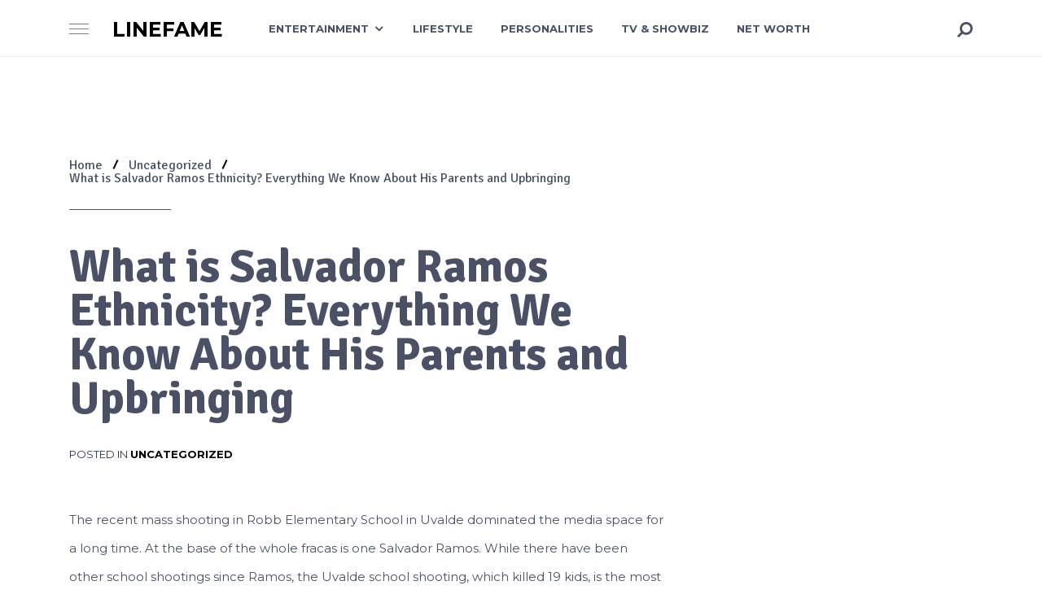

--- FILE ---
content_type: text/html; charset=UTF-8
request_url: https://linefame.com/salvador-ramos-ethnicity/
body_size: 14119
content:
<!DOCTYPE html><html class="no-js" lang="en-GB" prefix="og: http://ogp.me/ns# fb: http://ogp.me/ns/fb#"><head itemscope="itemscope" itemtype="http://schema.org/WebSite"><meta charset="UTF-8"/>
<script>var __ezHttpConsent={setByCat:function(src,tagType,attributes,category,force,customSetScriptFn=null){var setScript=function(){if(force||window.ezTcfConsent[category]){if(typeof customSetScriptFn==='function'){customSetScriptFn();}else{var scriptElement=document.createElement(tagType);scriptElement.src=src;attributes.forEach(function(attr){for(var key in attr){if(attr.hasOwnProperty(key)){scriptElement.setAttribute(key,attr[key]);}}});var firstScript=document.getElementsByTagName(tagType)[0];firstScript.parentNode.insertBefore(scriptElement,firstScript);}}};if(force||(window.ezTcfConsent&&window.ezTcfConsent.loaded)){setScript();}else if(typeof getEzConsentData==="function"){getEzConsentData().then(function(ezTcfConsent){if(ezTcfConsent&&ezTcfConsent.loaded){setScript();}else{console.error("cannot get ez consent data");force=true;setScript();}});}else{force=true;setScript();console.error("getEzConsentData is not a function");}},};</script>
<script>var ezTcfConsent=window.ezTcfConsent?window.ezTcfConsent:{loaded:false,store_info:false,develop_and_improve_services:false,measure_ad_performance:false,measure_content_performance:false,select_basic_ads:false,create_ad_profile:false,select_personalized_ads:false,create_content_profile:false,select_personalized_content:false,understand_audiences:false,use_limited_data_to_select_content:false,};function getEzConsentData(){return new Promise(function(resolve){document.addEventListener("ezConsentEvent",function(event){var ezTcfConsent=event.detail.ezTcfConsent;resolve(ezTcfConsent);});});}</script>
<script>if(typeof _setEzCookies!=='function'){function _setEzCookies(ezConsentData){var cookies=window.ezCookieQueue;for(var i=0;i<cookies.length;i++){var cookie=cookies[i];if(ezConsentData&&ezConsentData.loaded&&ezConsentData[cookie.tcfCategory]){document.cookie=cookie.name+"="+cookie.value;}}}}
window.ezCookieQueue=window.ezCookieQueue||[];if(typeof addEzCookies!=='function'){function addEzCookies(arr){window.ezCookieQueue=[...window.ezCookieQueue,...arr];}}
addEzCookies([{name:"ezoab_276268",value:"mod9-c; Path=/; Domain=linefame.com; Max-Age=7200",tcfCategory:"store_info",isEzoic:"true",},{name:"ezosuibasgeneris-1",value:"ebb88326-a6b3-4e3a-7047-280567c50493; Path=/; Domain=linefame.com; Expires=Wed, 20 Jan 2027 12:52:27 UTC; Secure; SameSite=None",tcfCategory:"understand_audiences",isEzoic:"true",}]);if(window.ezTcfConsent&&window.ezTcfConsent.loaded){_setEzCookies(window.ezTcfConsent);}else if(typeof getEzConsentData==="function"){getEzConsentData().then(function(ezTcfConsent){if(ezTcfConsent&&ezTcfConsent.loaded){_setEzCookies(window.ezTcfConsent);}else{console.error("cannot get ez consent data");_setEzCookies(window.ezTcfConsent);}});}else{console.error("getEzConsentData is not a function");_setEzCookies(window.ezTcfConsent);}</script><script type="text/javascript" data-ezscrex='false' data-cfasync='false'>window._ezaq = Object.assign({"edge_cache_status":12,"edge_response_time":3042,"url":"https://linefame.com/salvador-ramos-ethnicity/"}, typeof window._ezaq !== "undefined" ? window._ezaq : {});</script><script type="text/javascript" data-ezscrex='false' data-cfasync='false'>window._ezaq = Object.assign({"ab_test_id":"mod9-c"}, typeof window._ezaq !== "undefined" ? window._ezaq : {});window.__ez=window.__ez||{};window.__ez.tf={};</script><script type="text/javascript" data-ezscrex='false' data-cfasync='false'>window.ezDisableAds = true;</script>
<script src="https://cmp.gatekeeperconsent.com/min.js" async></script>
<script data-ezscrex='false' data-cfasync='false' data-pagespeed-no-defer>var __ez=__ez||{};__ez.stms=Date.now();__ez.evt={};__ez.script={};__ez.ck=__ez.ck||{};__ez.template={};__ez.template.isOrig=true;window.__ezScriptHost="//www.ezojs.com";__ez.queue=__ez.queue||function(){var e=0,i=0,t=[],n=!1,o=[],r=[],s=!0,a=function(e,i,n,o,r,s,a){var l=arguments.length>7&&void 0!==arguments[7]?arguments[7]:window,d=this;this.name=e,this.funcName=i,this.parameters=null===n?null:w(n)?n:[n],this.isBlock=o,this.blockedBy=r,this.deleteWhenComplete=s,this.isError=!1,this.isComplete=!1,this.isInitialized=!1,this.proceedIfError=a,this.fWindow=l,this.isTimeDelay=!1,this.process=function(){f("... func = "+e),d.isInitialized=!0,d.isComplete=!0,f("... func.apply: "+e);var i=d.funcName.split("."),n=null,o=this.fWindow||window;i.length>3||(n=3===i.length?o[i[0]][i[1]][i[2]]:2===i.length?o[i[0]][i[1]]:o[d.funcName]),null!=n&&n.apply(null,this.parameters),!0===d.deleteWhenComplete&&delete t[e],!0===d.isBlock&&(f("----- F'D: "+d.name),m())}},l=function(e,i,t,n,o,r,s){var a=arguments.length>7&&void 0!==arguments[7]?arguments[7]:window,l=this;this.name=e,this.path=i,this.async=o,this.defer=r,this.isBlock=t,this.blockedBy=n,this.isInitialized=!1,this.isError=!1,this.isComplete=!1,this.proceedIfError=s,this.fWindow=a,this.isTimeDelay=!1,this.isPath=function(e){return"/"===e[0]&&"/"!==e[1]},this.getSrc=function(e){return void 0!==window.__ezScriptHost&&this.isPath(e)&&"banger.js"!==this.name?window.__ezScriptHost+e:e},this.process=function(){l.isInitialized=!0,f("... file = "+e);var i=this.fWindow?this.fWindow.document:document,t=i.createElement("script");t.src=this.getSrc(this.path),!0===o?t.async=!0:!0===r&&(t.defer=!0),t.onerror=function(){var e={url:window.location.href,name:l.name,path:l.path,user_agent:window.navigator.userAgent};"undefined"!=typeof _ezaq&&(e.pageview_id=_ezaq.page_view_id);var i=encodeURIComponent(JSON.stringify(e)),t=new XMLHttpRequest;t.open("GET","//g.ezoic.net/ezqlog?d="+i,!0),t.send(),f("----- ERR'D: "+l.name),l.isError=!0,!0===l.isBlock&&m()},t.onreadystatechange=t.onload=function(){var e=t.readyState;f("----- F'D: "+l.name),e&&!/loaded|complete/.test(e)||(l.isComplete=!0,!0===l.isBlock&&m())},i.getElementsByTagName("head")[0].appendChild(t)}},d=function(e,i){this.name=e,this.path="",this.async=!1,this.defer=!1,this.isBlock=!1,this.blockedBy=[],this.isInitialized=!0,this.isError=!1,this.isComplete=i,this.proceedIfError=!1,this.isTimeDelay=!1,this.process=function(){}};function c(e,i,n,s,a,d,c,u,f){var m=new l(e,i,n,s,a,d,c,f);!0===u?o[e]=m:r[e]=m,t[e]=m,h(m)}function h(e){!0!==u(e)&&0!=s&&e.process()}function u(e){if(!0===e.isTimeDelay&&!1===n)return f(e.name+" blocked = TIME DELAY!"),!0;if(w(e.blockedBy))for(var i=0;i<e.blockedBy.length;i++){var o=e.blockedBy[i];if(!1===t.hasOwnProperty(o))return f(e.name+" blocked = "+o),!0;if(!0===e.proceedIfError&&!0===t[o].isError)return!1;if(!1===t[o].isComplete)return f(e.name+" blocked = "+o),!0}return!1}function f(e){var i=window.location.href,t=new RegExp("[?&]ezq=([^&#]*)","i").exec(i);"1"===(t?t[1]:null)&&console.debug(e)}function m(){++e>200||(f("let's go"),p(o),p(r))}function p(e){for(var i in e)if(!1!==e.hasOwnProperty(i)){var t=e[i];!0===t.isComplete||u(t)||!0===t.isInitialized||!0===t.isError?!0===t.isError?f(t.name+": error"):!0===t.isComplete?f(t.name+": complete already"):!0===t.isInitialized&&f(t.name+": initialized already"):t.process()}}function w(e){return"[object Array]"==Object.prototype.toString.call(e)}return window.addEventListener("load",(function(){setTimeout((function(){n=!0,f("TDELAY -----"),m()}),5e3)}),!1),{addFile:c,addFileOnce:function(e,i,n,o,r,s,a,l,d){t[e]||c(e,i,n,o,r,s,a,l,d)},addDelayFile:function(e,i){var n=new l(e,i,!1,[],!1,!1,!0);n.isTimeDelay=!0,f(e+" ...  FILE! TDELAY"),r[e]=n,t[e]=n,h(n)},addFunc:function(e,n,s,l,d,c,u,f,m,p){!0===c&&(e=e+"_"+i++);var w=new a(e,n,s,l,d,u,f,p);!0===m?o[e]=w:r[e]=w,t[e]=w,h(w)},addDelayFunc:function(e,i,n){var o=new a(e,i,n,!1,[],!0,!0);o.isTimeDelay=!0,f(e+" ...  FUNCTION! TDELAY"),r[e]=o,t[e]=o,h(o)},items:t,processAll:m,setallowLoad:function(e){s=e},markLoaded:function(e){if(e&&0!==e.length){if(e in t){var i=t[e];!0===i.isComplete?f(i.name+" "+e+": error loaded duplicate"):(i.isComplete=!0,i.isInitialized=!0)}else t[e]=new d(e,!0);f("markLoaded dummyfile: "+t[e].name)}},logWhatsBlocked:function(){for(var e in t)!1!==t.hasOwnProperty(e)&&u(t[e])}}}();__ez.evt.add=function(e,t,n){e.addEventListener?e.addEventListener(t,n,!1):e.attachEvent?e.attachEvent("on"+t,n):e["on"+t]=n()},__ez.evt.remove=function(e,t,n){e.removeEventListener?e.removeEventListener(t,n,!1):e.detachEvent?e.detachEvent("on"+t,n):delete e["on"+t]};__ez.script.add=function(e){var t=document.createElement("script");t.src=e,t.async=!0,t.type="text/javascript",document.getElementsByTagName("head")[0].appendChild(t)};__ez.dot=__ez.dot||{};__ez.queue.addFileOnce('/detroitchicago/boise.js', '/detroitchicago/boise.js?gcb=195-0&cb=5', true, [], true, false, true, false);__ez.queue.addFileOnce('/parsonsmaize/abilene.js', '/parsonsmaize/abilene.js?gcb=195-0&cb=e80eca0cdb', true, [], true, false, true, false);__ez.queue.addFileOnce('/parsonsmaize/mulvane.js', '/parsonsmaize/mulvane.js?gcb=195-0&cb=e75e48eec0', true, ['/parsonsmaize/abilene.js'], true, false, true, false);__ez.queue.addFileOnce('/detroitchicago/birmingham.js', '/detroitchicago/birmingham.js?gcb=195-0&cb=539c47377c', true, ['/parsonsmaize/abilene.js'], true, false, true, false);</script>
<script data-ezscrex="false" type="text/javascript" data-cfasync="false">window._ezaq = Object.assign({"ad_cache_level":0,"adpicker_placement_cnt":0,"ai_placeholder_cache_level":0,"ai_placeholder_placement_cnt":-1,"domain":"linefame.com","domain_id":276268,"ezcache_level":1,"ezcache_skip_code":0,"has_bad_image":0,"has_bad_words":0,"is_sitespeed":0,"lt_cache_level":0,"response_size":50451,"response_size_orig":44649,"response_time_orig":3096,"template_id":120,"url":"https://linefame.com/salvador-ramos-ethnicity/","word_count":0,"worst_bad_word_level":0}, typeof window._ezaq !== "undefined" ? window._ezaq : {});__ez.queue.markLoaded('ezaqBaseReady');</script>
<script type='text/javascript' data-ezscrex='false' data-cfasync='false'>
window.ezAnalyticsStatic = true;

function analyticsAddScript(script) {
	var ezDynamic = document.createElement('script');
	ezDynamic.type = 'text/javascript';
	ezDynamic.innerHTML = script;
	document.head.appendChild(ezDynamic);
}
function getCookiesWithPrefix() {
    var allCookies = document.cookie.split(';');
    var cookiesWithPrefix = {};

    for (var i = 0; i < allCookies.length; i++) {
        var cookie = allCookies[i].trim();

        for (var j = 0; j < arguments.length; j++) {
            var prefix = arguments[j];
            if (cookie.indexOf(prefix) === 0) {
                var cookieParts = cookie.split('=');
                var cookieName = cookieParts[0];
                var cookieValue = cookieParts.slice(1).join('=');
                cookiesWithPrefix[cookieName] = decodeURIComponent(cookieValue);
                break; // Once matched, no need to check other prefixes
            }
        }
    }

    return cookiesWithPrefix;
}
function productAnalytics() {
	var d = {"pr":[6],"omd5":"053b20025d9df29f0e542eaadf788817","nar":"risk score"};
	d.u = _ezaq.url;
	d.p = _ezaq.page_view_id;
	d.v = _ezaq.visit_uuid;
	d.ab = _ezaq.ab_test_id;
	d.e = JSON.stringify(_ezaq);
	d.ref = document.referrer;
	d.c = getCookiesWithPrefix('active_template', 'ez', 'lp_');
	if(typeof ez_utmParams !== 'undefined') {
		d.utm = ez_utmParams;
	}

	var dataText = JSON.stringify(d);
	var xhr = new XMLHttpRequest();
	xhr.open('POST','/ezais/analytics?cb=1', true);
	xhr.onload = function () {
		if (xhr.status!=200) {
            return;
		}

        if(document.readyState !== 'loading') {
            analyticsAddScript(xhr.response);
            return;
        }

        var eventFunc = function() {
            if(document.readyState === 'loading') {
                return;
            }
            document.removeEventListener('readystatechange', eventFunc, false);
            analyticsAddScript(xhr.response);
        };

        document.addEventListener('readystatechange', eventFunc, false);
	};
	xhr.setRequestHeader('Content-Type','text/plain');
	xhr.send(dataText);
}
__ez.queue.addFunc("productAnalytics", "productAnalytics", null, true, ['ezaqBaseReady'], false, false, false, true);
</script><base href="https://linefame.com/salvador-ramos-ethnicity/"/>
	<title>What is Salvador Ramos Ethnicity? Everything We Know About His Parents and Upbringing – Linefame</title>
<meta name="robots" content="max-image-preview:large"/>

<link rel="profile" href="http://gmpg.org/xfn/11"/>
<link rel="pingback" href="https://linefame.com/xmlrpc.php"/>
<meta name="viewport" content="width=device-width, initial-scale=1.0"/>
<meta itemprop="name" content="Linefame"/>
<meta itemprop="url" content="https://linefame.com"/>
<meta itemprop="creator accountablePerson" content="Timothy Ojo"/><link rel="dns-prefetch" href="//fonts.googleapis.com"/>
<link rel="preconnect" href="//www.google-analytics.com"/>
			<link rel="shortcut icon" href="https://linefame.com/wp-content/uploads/2020/05/favicon-32x32-1.png" type="image/x-icon"/>
		
					<link rel="apple-touch-icon-precomposed" href="https://linefame.com/wp-content/uploads/2020/05/favicon-32x32-1-100x100.png"/>
		
					<meta name="msapplication-TileColor" content="#ffffff"/>
			<meta name="msapplication-TileImage" content="https://linefame.com/wp-content/uploads/2020/05/favicon-32x32-1-640x640.png"/>
					<link rel="preload" href="https://linefame.com/wp-content/plugins/canvas/assets/fonts/canvas-icons.woff" as="font" type="font/woff" crossorigin=""/>
			
		<meta property="og:title" content="What is Salvador Ramos Ethnicity? Everything We Know About His Parents and Upbringing"/>
		<meta property="og:type" content="article"/>
		<meta property="og:url" content="https://linefame.com/salvador-ramos-ethnicity/"/>
		<meta property="og:site_name" content="Linefame"/>
		<meta property="og:description" content="&lt;p&gt;The recent mass shooting in Robb Elementary School in Uvalde dominated the media space for a long time. At the base of the whole fracas is one Salvador Ramos. While there have been other school shootings since Ramos, the Uvalde school shooting, which killed 19 kids, is the most talked about. Pictures of the suspected culprit surfaced, and many people have resurrected Salvador Ramos ethnicity. This has raised questions about immigration laws in the country. But what could have been his motivation to carry out such a dastardly act? Several reports say he was a moody boy and very aggressive &lt;/p&gt;
"/>

					<meta property="og:image" content="https://linefame.com/wp-content/uploads/2022/06/f2f13d595ff044355e187c9c68672192.webp"/>
		<link rel="stylesheet" id="canvas-css" href="//linefame.com/wp-content/plugins/canvas/assets/css/canvas.css?ver=2.5.1" type="text/css" media="all"/>
<link rel="stylesheet" id="wp-block-library-css" href="//linefame.com/wp-includes/css/dist/block-library/style.min.css?ver=6.1.9" type="text/css" media="all"/>
<link rel="stylesheet" id="ugb-style-css-v2-css" href="//linefame.com/wp-content/plugins/stackable-ultimate-gutenberg-blocks/dist/deprecated/frontend_blocks_deprecated_v2.css?ver=3.19.6" type="text/css" media="all"/>
<style id="ugb-style-css-v2-inline-css" type="text/css">
:root {--stk-block-width-default-detected: 730px;}
:root {
			--content-width: 730px;
		}
</style>
<link rel="stylesheet" id="canvas-block-alert-style-css" href="//linefame.com/wp-content/plugins/canvas/components/basic-elements/block-alert/block.css?ver=1750160378" type="text/css" media="all"/>
<link rel="stylesheet" id="canvas-block-progress-style-css" href="//linefame.com/wp-content/plugins/canvas/components/basic-elements/block-progress/block.css?ver=1750160378" type="text/css" media="all"/>
<link rel="stylesheet" id="canvas-block-collapsibles-style-css" href="//linefame.com/wp-content/plugins/canvas/components/basic-elements/block-collapsibles/block.css?ver=1750160378" type="text/css" media="all"/>
<link rel="stylesheet" id="canvas-block-tabs-style-css" href="//linefame.com/wp-content/plugins/canvas/components/basic-elements/block-tabs/block.css?ver=1750160378" type="text/css" media="all"/>
<link rel="stylesheet" id="canvas-block-section-heading-style-css" href="//linefame.com/wp-content/plugins/canvas/components/basic-elements/block-section-heading/block.css?ver=1750160378" type="text/css" media="all"/>
<link rel="stylesheet" id="canvas-block-section-style-css" href="//linefame.com/wp-content/plugins/canvas/components/layout-blocks/block-section/block-section.css?ver=1750160378" type="text/css" media="all"/>
<link rel="stylesheet" id="canvas-block-row-style-css" href="//linefame.com/wp-content/plugins/canvas/components/layout-blocks/block-row/block-row.css?ver=1750160378" type="text/css" media="all"/>
<link rel="stylesheet" id="canvas-block-posts-style-css" href="//linefame.com/wp-content/plugins/canvas/components/posts/block-posts/block-posts.css?ver=1750160378" type="text/css" media="all"/>
<link rel="stylesheet" id="canvas-justified-gallery-block-style-css" href="//linefame.com/wp-content/plugins/canvas/components/justified-gallery/block/block-justified-gallery.css?ver=1750160378" type="text/css" media="all"/>
<link rel="stylesheet" id="canvas-slider-gallery-block-style-css" href="//linefame.com/wp-content/plugins/canvas/components/slider-gallery/block/block-slider-gallery.css?ver=1750160378" type="text/css" media="all"/>
<link rel="stylesheet" id="canvas-block-posts-sidebar-css" href="//linefame.com/wp-content/plugins/canvas/components/posts/block-posts-sidebar/block-posts-sidebar.css?ver=1750160378" type="text/css" media="all"/>
<link rel="stylesheet" id="classic-theme-styles-css" href="//linefame.com/wp-includes/css/classic-themes.min.css?ver=1" type="text/css" media="all"/>
<style id="global-styles-inline-css" type="text/css">
body{--wp--preset--color--black: #000000;--wp--preset--color--cyan-bluish-gray: #abb8c3;--wp--preset--color--white: #ffffff;--wp--preset--color--pale-pink: #f78da7;--wp--preset--color--vivid-red: #cf2e2e;--wp--preset--color--luminous-vivid-orange: #ff6900;--wp--preset--color--luminous-vivid-amber: #fcb900;--wp--preset--color--light-green-cyan: #7bdcb5;--wp--preset--color--vivid-green-cyan: #00d084;--wp--preset--color--pale-cyan-blue: #8ed1fc;--wp--preset--color--vivid-cyan-blue: #0693e3;--wp--preset--color--vivid-purple: #9b51e0;--wp--preset--gradient--vivid-cyan-blue-to-vivid-purple: linear-gradient(135deg,rgba(6,147,227,1) 0%,rgb(155,81,224) 100%);--wp--preset--gradient--light-green-cyan-to-vivid-green-cyan: linear-gradient(135deg,rgb(122,220,180) 0%,rgb(0,208,130) 100%);--wp--preset--gradient--luminous-vivid-amber-to-luminous-vivid-orange: linear-gradient(135deg,rgba(252,185,0,1) 0%,rgba(255,105,0,1) 100%);--wp--preset--gradient--luminous-vivid-orange-to-vivid-red: linear-gradient(135deg,rgba(255,105,0,1) 0%,rgb(207,46,46) 100%);--wp--preset--gradient--very-light-gray-to-cyan-bluish-gray: linear-gradient(135deg,rgb(238,238,238) 0%,rgb(169,184,195) 100%);--wp--preset--gradient--cool-to-warm-spectrum: linear-gradient(135deg,rgb(74,234,220) 0%,rgb(151,120,209) 20%,rgb(207,42,186) 40%,rgb(238,44,130) 60%,rgb(251,105,98) 80%,rgb(254,248,76) 100%);--wp--preset--gradient--blush-light-purple: linear-gradient(135deg,rgb(255,206,236) 0%,rgb(152,150,240) 100%);--wp--preset--gradient--blush-bordeaux: linear-gradient(135deg,rgb(254,205,165) 0%,rgb(254,45,45) 50%,rgb(107,0,62) 100%);--wp--preset--gradient--luminous-dusk: linear-gradient(135deg,rgb(255,203,112) 0%,rgb(199,81,192) 50%,rgb(65,88,208) 100%);--wp--preset--gradient--pale-ocean: linear-gradient(135deg,rgb(255,245,203) 0%,rgb(182,227,212) 50%,rgb(51,167,181) 100%);--wp--preset--gradient--electric-grass: linear-gradient(135deg,rgb(202,248,128) 0%,rgb(113,206,126) 100%);--wp--preset--gradient--midnight: linear-gradient(135deg,rgb(2,3,129) 0%,rgb(40,116,252) 100%);--wp--preset--duotone--dark-grayscale: url('#wp-duotone-dark-grayscale');--wp--preset--duotone--grayscale: url('#wp-duotone-grayscale');--wp--preset--duotone--purple-yellow: url('#wp-duotone-purple-yellow');--wp--preset--duotone--blue-red: url('#wp-duotone-blue-red');--wp--preset--duotone--midnight: url('#wp-duotone-midnight');--wp--preset--duotone--magenta-yellow: url('#wp-duotone-magenta-yellow');--wp--preset--duotone--purple-green: url('#wp-duotone-purple-green');--wp--preset--duotone--blue-orange: url('#wp-duotone-blue-orange');--wp--preset--font-size--small: 13px;--wp--preset--font-size--medium: 20px;--wp--preset--font-size--large: 36px;--wp--preset--font-size--x-large: 42px;--wp--preset--spacing--20: 0.44rem;--wp--preset--spacing--30: 0.67rem;--wp--preset--spacing--40: 1rem;--wp--preset--spacing--50: 1.5rem;--wp--preset--spacing--60: 2.25rem;--wp--preset--spacing--70: 3.38rem;--wp--preset--spacing--80: 5.06rem;}:where(.is-layout-flex){gap: 0.5em;}body .is-layout-flow > .alignleft{float: left;margin-inline-start: 0;margin-inline-end: 2em;}body .is-layout-flow > .alignright{float: right;margin-inline-start: 2em;margin-inline-end: 0;}body .is-layout-flow > .aligncenter{margin-left: auto !important;margin-right: auto !important;}body .is-layout-constrained > .alignleft{float: left;margin-inline-start: 0;margin-inline-end: 2em;}body .is-layout-constrained > .alignright{float: right;margin-inline-start: 2em;margin-inline-end: 0;}body .is-layout-constrained > .aligncenter{margin-left: auto !important;margin-right: auto !important;}body .is-layout-constrained > :where(:not(.alignleft):not(.alignright):not(.alignfull)){max-width: var(--wp--style--global--content-size);margin-left: auto !important;margin-right: auto !important;}body .is-layout-constrained > .alignwide{max-width: var(--wp--style--global--wide-size);}body .is-layout-flex{display: flex;}body .is-layout-flex{flex-wrap: wrap;align-items: center;}body .is-layout-flex > *{margin: 0;}:where(.wp-block-columns.is-layout-flex){gap: 2em;}.has-black-color{color: var(--wp--preset--color--black) !important;}.has-cyan-bluish-gray-color{color: var(--wp--preset--color--cyan-bluish-gray) !important;}.has-white-color{color: var(--wp--preset--color--white) !important;}.has-pale-pink-color{color: var(--wp--preset--color--pale-pink) !important;}.has-vivid-red-color{color: var(--wp--preset--color--vivid-red) !important;}.has-luminous-vivid-orange-color{color: var(--wp--preset--color--luminous-vivid-orange) !important;}.has-luminous-vivid-amber-color{color: var(--wp--preset--color--luminous-vivid-amber) !important;}.has-light-green-cyan-color{color: var(--wp--preset--color--light-green-cyan) !important;}.has-vivid-green-cyan-color{color: var(--wp--preset--color--vivid-green-cyan) !important;}.has-pale-cyan-blue-color{color: var(--wp--preset--color--pale-cyan-blue) !important;}.has-vivid-cyan-blue-color{color: var(--wp--preset--color--vivid-cyan-blue) !important;}.has-vivid-purple-color{color: var(--wp--preset--color--vivid-purple) !important;}.has-black-background-color{background-color: var(--wp--preset--color--black) !important;}.has-cyan-bluish-gray-background-color{background-color: var(--wp--preset--color--cyan-bluish-gray) !important;}.has-white-background-color{background-color: var(--wp--preset--color--white) !important;}.has-pale-pink-background-color{background-color: var(--wp--preset--color--pale-pink) !important;}.has-vivid-red-background-color{background-color: var(--wp--preset--color--vivid-red) !important;}.has-luminous-vivid-orange-background-color{background-color: var(--wp--preset--color--luminous-vivid-orange) !important;}.has-luminous-vivid-amber-background-color{background-color: var(--wp--preset--color--luminous-vivid-amber) !important;}.has-light-green-cyan-background-color{background-color: var(--wp--preset--color--light-green-cyan) !important;}.has-vivid-green-cyan-background-color{background-color: var(--wp--preset--color--vivid-green-cyan) !important;}.has-pale-cyan-blue-background-color{background-color: var(--wp--preset--color--pale-cyan-blue) !important;}.has-vivid-cyan-blue-background-color{background-color: var(--wp--preset--color--vivid-cyan-blue) !important;}.has-vivid-purple-background-color{background-color: var(--wp--preset--color--vivid-purple) !important;}.has-black-border-color{border-color: var(--wp--preset--color--black) !important;}.has-cyan-bluish-gray-border-color{border-color: var(--wp--preset--color--cyan-bluish-gray) !important;}.has-white-border-color{border-color: var(--wp--preset--color--white) !important;}.has-pale-pink-border-color{border-color: var(--wp--preset--color--pale-pink) !important;}.has-vivid-red-border-color{border-color: var(--wp--preset--color--vivid-red) !important;}.has-luminous-vivid-orange-border-color{border-color: var(--wp--preset--color--luminous-vivid-orange) !important;}.has-luminous-vivid-amber-border-color{border-color: var(--wp--preset--color--luminous-vivid-amber) !important;}.has-light-green-cyan-border-color{border-color: var(--wp--preset--color--light-green-cyan) !important;}.has-vivid-green-cyan-border-color{border-color: var(--wp--preset--color--vivid-green-cyan) !important;}.has-pale-cyan-blue-border-color{border-color: var(--wp--preset--color--pale-cyan-blue) !important;}.has-vivid-cyan-blue-border-color{border-color: var(--wp--preset--color--vivid-cyan-blue) !important;}.has-vivid-purple-border-color{border-color: var(--wp--preset--color--vivid-purple) !important;}.has-vivid-cyan-blue-to-vivid-purple-gradient-background{background: var(--wp--preset--gradient--vivid-cyan-blue-to-vivid-purple) !important;}.has-light-green-cyan-to-vivid-green-cyan-gradient-background{background: var(--wp--preset--gradient--light-green-cyan-to-vivid-green-cyan) !important;}.has-luminous-vivid-amber-to-luminous-vivid-orange-gradient-background{background: var(--wp--preset--gradient--luminous-vivid-amber-to-luminous-vivid-orange) !important;}.has-luminous-vivid-orange-to-vivid-red-gradient-background{background: var(--wp--preset--gradient--luminous-vivid-orange-to-vivid-red) !important;}.has-very-light-gray-to-cyan-bluish-gray-gradient-background{background: var(--wp--preset--gradient--very-light-gray-to-cyan-bluish-gray) !important;}.has-cool-to-warm-spectrum-gradient-background{background: var(--wp--preset--gradient--cool-to-warm-spectrum) !important;}.has-blush-light-purple-gradient-background{background: var(--wp--preset--gradient--blush-light-purple) !important;}.has-blush-bordeaux-gradient-background{background: var(--wp--preset--gradient--blush-bordeaux) !important;}.has-luminous-dusk-gradient-background{background: var(--wp--preset--gradient--luminous-dusk) !important;}.has-pale-ocean-gradient-background{background: var(--wp--preset--gradient--pale-ocean) !important;}.has-electric-grass-gradient-background{background: var(--wp--preset--gradient--electric-grass) !important;}.has-midnight-gradient-background{background: var(--wp--preset--gradient--midnight) !important;}.has-small-font-size{font-size: var(--wp--preset--font-size--small) !important;}.has-medium-font-size{font-size: var(--wp--preset--font-size--medium) !important;}.has-large-font-size{font-size: var(--wp--preset--font-size--large) !important;}.has-x-large-font-size{font-size: var(--wp--preset--font-size--x-large) !important;}
.wp-block-navigation a:where(:not(.wp-element-button)){color: inherit;}
:where(.wp-block-columns.is-layout-flex){gap: 2em;}
.wp-block-pullquote{font-size: 1.5em;line-height: 1.6;}
</style>
<link rel="stylesheet" id="advanced-popups-css" href="//linefame.com/wp-content/plugins/advanced-popups/public/css/advanced-popups-public.css?ver=1.2.2" type="text/css" media="all"/>
<link rel="stylesheet" id="canvas-block-heading-style-css" href="//linefame.com/wp-content/plugins/canvas/components/content-formatting/block-heading/block.css?ver=1750160378" type="text/css" media="all"/>
<link rel="stylesheet" id="canvas-block-list-style-css" href="//linefame.com/wp-content/plugins/canvas/components/content-formatting/block-list/block.css?ver=1750160378" type="text/css" media="all"/>
<link rel="stylesheet" id="canvas-block-paragraph-style-css" href="//linefame.com/wp-content/plugins/canvas/components/content-formatting/block-paragraph/block.css?ver=1750160378" type="text/css" media="all"/>
<link rel="stylesheet" id="canvas-block-separator-style-css" href="//linefame.com/wp-content/plugins/canvas/components/content-formatting/block-separator/block.css?ver=1750160378" type="text/css" media="all"/>
<link rel="stylesheet" id="canvas-block-group-style-css" href="//linefame.com/wp-content/plugins/canvas/components/basic-elements/block-group/block.css?ver=1750160378" type="text/css" media="all"/>
<link rel="stylesheet" id="canvas-block-cover-style-css" href="//linefame.com/wp-content/plugins/canvas/components/basic-elements/block-cover/block.css?ver=1750160378" type="text/css" media="all"/>
<link rel="stylesheet" id="designer-theme-css" href="//linefame.com/wp-content/themes/mts_designer/style.css?ver=1.0.14" type="text/css" media="all"/>
<link rel="stylesheet" id="designer_google_fonts-css" href="//fonts.googleapis.com/css?family=Montserrat%3A700%2C400%2C300%2C500%7CSignika%3A700%2C300%2C400%2C600&amp;subset=latin" type="text/css" media="all"/>
<link rel="stylesheet" id="fontawesome-css" href="//linefame.com/wp-content/themes/mts_designer/css/font-awesome.min.css?ver=4.7.0" type="text/css" media="all"/>
<link rel="stylesheet" id="owl-carousel-css" href="//linefame.com/wp-content/themes/mts_designer/css/owl.carousel.css?ver=1.0.14" type="text/css" media="all"/>
<link rel="stylesheet" id="designer-responsive-css" href="//linefame.com/wp-content/themes/mts_designer/css/designer-responsive.css?ver=1.0.14" type="text/css" media="all"/>
<link rel="stylesheet" id="designer-dynamic-css-css" href="//linefame.com/wp-content/uploads/designer-styles/designer-8984.css?timestamp=1743334128&amp;ver=1.0.14" type="text/css" media="all"/>
<script type="text/javascript" id="ugb-block-frontend-js-v2-js-extra">
/* <![CDATA[ */
var stackable = {"restUrl":"https:\/\/linefame.com\/wp-json\/"};
/* ]]> */
</script>
<script type="text/javascript" src="//linefame.com/wp-content/plugins/stackable-ultimate-gutenberg-blocks/dist/deprecated/frontend_blocks_deprecated_v2.js?ver=3.19.6" id="ugb-block-frontend-js-v2-js"></script>
<script type="text/javascript" src="//linefame.com/wp-includes/js/jquery/jquery.min.js?ver=3.6.1" id="jquery-core-js"></script>
<script type="text/javascript" src="//linefame.com/wp-content/plugins/advanced-popups/public/js/advanced-popups-public.js?ver=1.2.2" id="advanced-popups-js"></script>
<script type="text/javascript" src="//linefame.com/wp-content/themes/mts_designer/js/ads.js?ver=6.1.9" id="AdBlockerDetector-js"></script>
<link rel="https://api.w.org/" href="https://linefame.com/wp-json/"/><link rel="alternate" type="application/json" href="https://linefame.com/wp-json/wp/v2/posts/8984"/><link rel="canonical" href="https://linefame.com/salvador-ramos-ethnicity/"/>
<link rel="alternate" type="application/json+oembed" href="https://linefame.com/wp-json/oembed/1.0/embed?url=https%3A%2F%2Flinefame.com%2Fsalvador-ramos-ethnicity%2F"/>
<link rel="alternate" type="text/xml+oembed" href="https://linefame.com/wp-json/oembed/1.0/embed?url=https%3A%2F%2Flinefame.com%2Fsalvador-ramos-ethnicity%2F&amp;format=xml"/>
		<link rel="preload" href="https://linefame.com/wp-content/plugins/advanced-popups/fonts/advanced-popups-icons.woff" as="font" type="font/woff" crossorigin=""/>
		
<style type="text/css" media="all" id="canvas-blocks-dynamic-styles">
.cnvs-block-alert-1655232388968 { padding-top: 15px !important; padding-bottom: 15px !important;  } .cnvs-block-alert-1655232388968 { border-style: solid;border-width: 0; } .cnvs-block-alert-1655232388968 { border-left-width: 5px !important;  } .cnvs-block-alert-1655232633926 { padding-top: 15px !important; padding-bottom: 15px !important;  } .cnvs-block-alert-1655232633926 { border-style: solid;border-width: 0; } .cnvs-block-alert-1655232633926 { border-left-width: 5px !important;  } 
</style>
<link rel="icon" href="https://linefame.com/wp-content/uploads/2020/05/favicon-32x32-1-100x100.png" sizes="32x32"/>
<link rel="icon" href="https://linefame.com/wp-content/uploads/2020/05/favicon-32x32-1-640x640.png" sizes="192x192"/>
<link rel="apple-touch-icon" href="https://linefame.com/wp-content/uploads/2020/05/favicon-32x32-1-640x640.png"/>
<meta name="msapplication-TileImage" content="https://linefame.com/wp-content/uploads/2020/05/favicon-32x32-1-640x640.png"/>
<script type='text/javascript'>
var ezoTemplate = 'old_site_noads';
var ezouid = '1';
var ezoFormfactor = '1';
</script><script data-ezscrex="false" type='text/javascript'>
var soc_app_id = '0';
var did = 276268;
var ezdomain = 'linefame.com';
var ezoicSearchable = 1;
</script></head>

<body id="blog" class="post-template-default single single-post postid-8984 single-format-standard wp-custom-logo main" itemscope="itemscope" itemtype="http://schema.org/Blog">

	
	<div class="main-container blocker-enabled-check popup">

		
<header id="site-header" class="main-header header-default clearfix" role="banner" itemscope="itemscope" itemtype="http://schema.org/WPHeader">


	<div id="header" class="clearfix">

		<div class="container">

			
<div class="menu-icon">
	<span></span>
	<span></span>
	<span></span>
</div>

<div id="secondary-navigation" class="secondary-navigation" role="navigation" itemscope="itemscope" itemtype="http://schema.org/SiteNavigationElement">

	<nav class="navigation clearfix">
			</nav>

</div><!-- nav -->

			<div class="logo-wrap">
				<h2 id="logo" class="text-logo clearfix"><a href="https://linefame.com">Linefame</a></h2>			</div>

			
<div id="primary-navigation" class="primary-navigation" role="navigation" itemscope="itemscope" itemtype="http://schema.org/SiteNavigationElement">
	<a href="#" id="pull" class="toggle-mobile-menu menu-icon">
		<span></span>
		<span></span>
		<span></span>
	</a>
	
		<nav class="navigation clearfix mobile-menu-wrapper">
			<ul id="menu-td-demo-header-menu" class="menu clearfix"><li id="menu-item-183" class="menu-item menu-item-type-taxonomy menu-item-object-category menu-item-has-children menu-item-183"><a href="https://linefame.com/category/entertainment/">Entertainment</a>
<ul class="sub-menu">
	<li id="menu-item-192" class="menu-item menu-item-type-taxonomy menu-item-object-category menu-item-192"><a href="https://linefame.com/category/movie-stars/">Movie Stars</a></li>
	<li id="menu-item-185" class="menu-item menu-item-type-taxonomy menu-item-object-category menu-item-185"><a href="https://linefame.com/category/model/">Models</a></li>
	<li id="menu-item-186" class="menu-item menu-item-type-taxonomy menu-item-object-category menu-item-186"><a href="https://linefame.com/category/musician/">Musician</a></li>
	<li id="menu-item-182" class="menu-item menu-item-type-taxonomy menu-item-object-category menu-item-182"><a href="https://linefame.com/category/comedian/">Comedian</a></li>
	<li id="menu-item-189" class="menu-item menu-item-type-taxonomy menu-item-object-category menu-item-189"><a href="https://linefame.com/category/sport/">Sport</a></li>
	<li id="menu-item-4590" class="menu-item menu-item-type-taxonomy menu-item-object-category menu-item-4590"><a href="https://linefame.com/category/social-media/">Social Media</a></li>
</ul>
</li>
<li id="menu-item-184" class="menu-item menu-item-type-taxonomy menu-item-object-category menu-item-184"><a href="https://linefame.com/category/lifestyle/">Lifestyle</a></li>
<li id="menu-item-187" class="menu-item menu-item-type-taxonomy menu-item-object-category menu-item-187"><a href="https://linefame.com/category/personalities/">Personalities</a></li>
<li id="menu-item-190" class="menu-item menu-item-type-taxonomy menu-item-object-category menu-item-190"><a href="https://linefame.com/category/tv-showbiz/">TV &amp; ShowBiz</a></li>
<li id="menu-item-1146" class="menu-item menu-item-type-taxonomy menu-item-object-category menu-item-1146"><a href="https://linefame.com/category/net-worth/">Net Worth</a></li>
</ul>		</nav>

	
</div><!-- nav -->
<div class="header-search">
	<form method="get" id="searchform" class="search-form" action="https://linefame.com" _lpchecked="1">
		<fieldset>
			<input type="text" name="s" id="s" value="" placeholder="Search..."/>
			<button id="search-image" class="sbutton icon" type="submit" value=""><i class="fa fa-search"></i></button>
		</fieldset>
	</form>

	</div>
		</div><!-- .container -->

	</div><!--#header-->
	
</header>

<div class="container">	<div class="widget-header">
		<div style=" ">
			<!-- Ezoic - top_of_page - top_of_page -->
<div id="ezoic-pub-ad-placeholder-623"> </div>
<!-- End Ezoic - top_of_page - top_of_page -->		</div>
	</div>
	</div>
	<div id="wrapper" class="single">

		<div class="container clearfix">

				<article class="article">
				<div id="content_box" class="cslayout">
			<div class="breadcrumb" itemscope="" itemtype="https://schema.org/BreadcrumbList"><div itemprop="itemListElement" itemscope="" itemtype="https://schema.org/ListItem" class="root"><a href="https://linefame.com" itemprop="item"><span itemprop="name">Home</span><meta itemprop="position" content="1"/></a></div><div class="separator"></div><div itemprop="itemListElement" itemscope="" itemtype="https://schema.org/ListItem"><a href="https://linefame.com/category/uncategorized/" itemprop="item"><span itemprop="name">Uncategorized</span><meta itemprop="position" content="2"/></a></div><div class="separator"></div><div itemprop="itemListElement" itemscope="" itemtype="https://schema.org/ListItem"><span itemprop="name">What is Salvador Ramos Ethnicity? Everything We Know About His Parents and Upbringing</span><meta itemprop="position" content="3"/></div></div>					<div id="post-8984" class="g post post-8984 type-post status-publish format-standard has-post-thumbnail hentry category-uncategorized tag-adriana-reyes tag-robb-elementary-school tag-salvador-ramos tag-shooting has_thumb">
								<div class="single_post">

					<header class="single-full-header clearfix">

			<h1 class="title single-title entry-title">What is Salvador Ramos Ethnicity? Everything We Know About His Parents and Upbringing</h1>

			<div class="single-postinfo-wrapper">
						<div class="post-info">
			Posted in <span class="thecategory"> <a href="https://linefame.com/category/uncategorized/" title="View all posts in Uncategorized" rel="category tag">Uncategorized</a></span>		</div>
				</div>

		</header><!--.single-full-header-->
		
			<div class="post-single-content box mark-links entry-content">

								<div class="topad">
					<!-- Ezoic - under_page_title - under_page_title -->
<div id="ezoic-pub-ad-placeholder-616"> </div>
<!-- End Ezoic - under_page_title - under_page_title -->				</div>
				
				<div class="thecontent">
					
<p>The recent mass shooting in Robb Elementary School in Uvalde dominated the media space for a long time. At the base of the whole fracas is one Salvador Ramos. While there have been other school shootings since Ramos, the Uvalde school shooting, which killed 19 kids, is the most talked about. Pictures of the suspected culprit surfaced, and many people have resurrected Salvador Ramos ethnicity. This has raised questions about immigration laws in the country. But what could have been his motivation to carry out such a dastardly act? Several reports say he was a moody boy and very aggressive when confronted, but could there have been more about him that we do not know? Who are his parents? Read on to find details about the cruel killer of 19 kids. </p><!-- Ezoic - wp_under_page_title - under_page_title --><div id="ezoic-pub-ad-placeholder-131" data-inserter-version="2"></div><!-- End Ezoic - wp_under_page_title - under_page_title -->



<figure class="wp-block-image size-large"><img decoding="async" width="1024" height="576" src="https://linefame.com/wp-content/uploads/2022/06/f2f13d595ff044355e187c9c68672192-1024x576.webp" alt="salvador ramos ethnicity" class="wp-image-8985"/><figcaption><a href="https://www.marca.com/en/lifestyle/us-news/2022/05/26/628f4e52e2704e4c8e8b457b.html" target="_blank" rel="noreferrer noopener">Image source</a></figcaption></figure>



<h2>What Happened in Robb Elementary School, Uvalde?</h2>



<p>On that fateful day, no one would have predicted that some kids would be killed just because a teen was feeling depressed and angry. Yet, dressed in an all-black, holding a short gun and an automatic rifle, Salvador proceeded to open shooting at Robb Elementary School. Reports say Ramos had shot his grandmother before the mass shooting. Ramos would then gain entrance into the school and shoot at kids sporadically. He was a man who didn’t care what he was doing. Perhaps, he wanted to prove a point, but why did he target innocent children? This is a question that many have not had answers to. </p>



<p>Fortunately, he was shot by an off-duty officer with the Border Patrol Tactical Unit. However, with his death, and the deaths of more than a dozen kids, Salvador Ramos ethnicity has come under intense scrutiny as many feel he is one of the many immigrants who could carry out acts like that. </p><!-- Ezoic - wp_under_first_paragraph - under_first_paragraph --><div id="ezoic-pub-ad-placeholder-139" data-inserter-version="2"></div><!-- End Ezoic - wp_under_first_paragraph - under_first_paragraph -->



<div class="cnvs-block-alert cnvs-block-alert-1655232388968 is-style-cnvs-block-alert-info">
	<div class="cnvs-block-alert-inner">
		

<p style="font-size:17px">Also read <a href="https://linefame.com/pat-montgomery-now/" target="_blank" rel="noreferrer noopener">Where Is Pat Montgomery Now? A Timeline Of His Secret Life</a></p>

	</div>
	</div>



<h2>What is Salvador Ramos Ethnicity? </h2>



<p>It is unclear what ethnicity he is from, but his name declares that he is of Hispanic descent. No one knows where the shooter was born. However, Senator Roland Guiterrez mentioned in an <a target="_blank" href="https://www.cnbc.com/2022/05/24/hospital-dead-shooting-at-uvalde-texas-elementary-school.html" rel="noreferrer noopener">interview</a> that Salvador moved to Uvalde, Texas, from North Dakota. If he was born in North Dakota isn’t clear. This clearly shows that Ramos might have been an undocumented immigrant. Also, the fact that Uvalde is close to the Mexican border means he must have snuck in with his family to the United States. However, the evidence also says Ramos is an American citizen. Or how else would he have purchased the guns he used legally? Well, this is because the law bars immigrants from getting a gun. </p>



<h2>Who Are Salvador Ramos Parents?</h2>



<p>There is no information on who Ramos father is. But we know he posted a video on Instagram screening expletives at his mother, Adriana Reyes. One classmate of Ramos, Nadia Reyes, confirmed this in an interview with <a target="_blank" href="https://www.washingtonpost.com/nation/2022/05/25/uvalde-texas-school-shooting-gunman/" rel="noreferrer noopener">The Washington Post</a>. Another person, this time, a neighbor, Ruben Flores, also confirmed that Ramos had a pretty strict relationship with his mother. He also said Reyes used drugs, and Ramos didn’t feel the impact of a mother, which forced him to move to his grandparents’ house. To further confirm the strain in the relationship between Salvador Ramos and Adriana Reyes, the latter ex-boyfriend confirmed that the two barely get along and sometimes get violent.  </p><!-- Ezoic - wp_under_second_paragraph - under_second_paragraph --><div id="ezoic-pub-ad-placeholder-710" data-inserter-version="2"></div><!-- End Ezoic - wp_under_second_paragraph - under_second_paragraph -->



<div class="cnvs-block-alert cnvs-block-alert-1655232633926 is-style-cnvs-block-alert-info">
	<div class="cnvs-block-alert-inner">
		

<p style="font-size:17px">You can also read <a href="https://linefame.com/brandi-worley-now/" target="_blank" rel="noreferrer noopener">Where is Brandi Worley Now? Everything About Her Life After The Murders</a></p>

	</div>
	</div>



<p>Adriana still insists that her son wasn’t always a violent person and she was shocked that he did all of these things, she told <a target="_blank" href="https://www.dailymail.co.uk/news/article-10856753/Texas-school-shooting-Ted-Cruz-storms-TV-quizzed-gun-control.html" rel="noreferrer noopener">Daily Mail. </a>She also denied that she had a toxic relationship with her son. But unfortunately, we have no information on who the father of Ramos is. </p>



<figure class="wp-block-image size-large"><img decoding="async" loading="lazy" width="1024" height="576" src="https://linefame.com/wp-content/uploads/2022/06/16535590886387-1024x576.jpg" alt="" class="wp-image-8987"/><figcaption><a href="https://phantom-marca.unidadeditorial.es/7291d7865a5b9b6adcf369874fb84d90/resize/1320/f/jpg/assets/multimedia/imagenes/2022/05/26/16535590886387.jpg" target="_blank" rel="noreferrer noopener">Image source</a></figcaption></figure>



<h2>Conclusion</h2>



<p>The discussion around Salvador Ramos ethnicity is based on the premise that he is Hispanic, and considering race is a polarising topic in the US, it is only suitable for people to talk about it. Also, the gruesome murder of children is despicable, and the government must find a way to stop it from its roots. </p>
<div class="code-block code-block-6" style="margin: 8px 0; clear: both;">
<!-- Ezoic - incontent_5_adsense - incontent_5 -->
<div id="ezoic-pub-ad-placeholder-128">

<script async="" src="https://pagead2.googlesyndication.com/pagead/js/adsbygoogle.js"></script>
<ins class="adsbygoogle" style="display:block; text-align:center;" data-ad-layout="in-article" data-ad-format="fluid" data-ad-client="ca-pub-7760139220891121" data-ad-slot="6497273121"></ins>
<script>
     (adsbygoogle = window.adsbygoogle || []).push({});
</script>

</div>
<!-- End Ezoic - incontent_5_adsense - incontent_5 --></div>
<!-- CONTENT END 2 -->
				</div>

										<div class="shareit shareit-circular circular bottom">
											<!-- Facebook -->
				<a href="//www.facebook.com/share.php?m2w&amp;s=100&amp;p[url]=https%3A%2F%2Flinefame.com%2Fsalvador-ramos-ethnicity%2F&amp;p[images][0]=https%3A%2F%2Flinefame.com%2Fwp-content%2Fuploads%2F2022%2F06%2Ff2f13d595ff044355e187c9c68672192.webp&amp;p[title]=What+is+Salvador+Ramos+Ethnicity%3F+Everything+We+Know+About+His+Parents+and+Upbringing&amp;u=https%3A%2F%2Flinefame.com%2Fsalvador-ramos-ethnicity%2F&amp;t=What+is+Salvador+Ramos+Ethnicity%3F+Everything+We+Know+About+His+Parents+and+Upbringing" class="facebooksharebtn" onclick="javascript:window.open(this.href, &#39;&#39;, &#39;menubar=no,toolbar=no,resizable=yes,scrollbars=yes,height=600,width=600&#39;);return false;"><span class="social-icon"><i class="fa fa-facebook-official"></i></span></a>
								<!-- Pinterest -->
								<a href="http://pinterest.com/pin/create/button/?url=https%3A%2F%2Flinefame.com%2Fsalvador-ramos-ethnicity%2F&amp;media=https://linefame.com/wp-content/uploads/2022/06/f2f13d595ff044355e187c9c68672192.webp&amp;description=What is Salvador Ramos Ethnicity? Everything We Know About His Parents and Upbringing" class="share-pinbtn" onclick="javascript:window.open(this.href, &#39;&#39;, &#39;menubar=no,toolbar=no,resizable=yes,scrollbars=yes,height=600,width=600&#39;);return false;"><span class="social-icon"><i class="fa fa-pinterest"></i></span></a>
								<!--WhatsApp -->
				<a target="_blank" href="https://wa.me/?text=What is Salvador Ramos Ethnicity? Everything We Know About His Parents and Upbringing https%3A%2F%2Flinefame.com%2Fsalvador-ramos-ethnicity%2F" class="whatsapp"><span class="social-icon"><i class="fa fa-whatsapp"></i></span></a>
								<!-- Twitter -->
								<a href="https://twitter.com/intent/tweet?original_referer=https%3A%2F%2Flinefame.com%2Fsalvador-ramos-ethnicity%2F&amp;text=What is Salvador Ramos Ethnicity? Everything We Know About His Parents and Upbringing&amp;url=https%3A%2F%2Flinefame.com%2Fsalvador-ramos-ethnicity%2F" class="twitterbutton" onclick="javascript:window.open(this.href, &#39;&#39;, &#39;menubar=no,toolbar=no,resizable=yes,scrollbars=yes,height=600,width=600&#39;);return false;"><span class="social-icon"><i class="fa fa-twitter"></i></span></a>
								<!-- Reddit -->
				<a href="//www.reddit.com/submit" class="reddit" onclick="javascript:window.open(this.href, &#39;&#39;, &#39;menubar=no,toolbar=no,resizable=yes,scrollbars=yes,height=600,width=600&#39;);return false;"><span class="social-icon"><i class="fa fa-reddit-alien"></i></span></a>
										</div>
					
			</div><!--.post-single-content-->
		</div><!--.single_post-->
		<div class="related-posts default position-default "><div class="related-posts-title"><h4>Related Posts</h4></div><div class="related-posts-container clear">								<article class="latestPost excerpt flex-grid grid3">
									<a href="https://linefame.com/netflix-narvik-true-story/" title="Netflix Narvik True Story: Explore the Real Event of the Battle of Norwegian Town" id="featured-thumbnail">
										<div class="featured-thumbnail">
											<img width="350" height="225" src="https://linefame.com/wp-content/uploads/2023/05/Netflix-Narvik-true-story-350x225.jpg" class="attachment-designer-featured size-designer-featured wp-post-image" alt="Netflix Narvik True Story: Explore the Real Event of the Battle of Norwegian Town" decoding="async" loading="lazy" title="Netflix Narvik True Story: Explore the Real Event of the Battle of Norwegian Town"/>										</div>
																			</a>
									<header>
										<h2 class="title front-view-title"><a href="https://linefame.com/netflix-narvik-true-story/" title="Netflix Narvik True Story: Explore the Real Event of the Battle of Norwegian Town">Netflix Narvik True Story: Explore the Real Event of the Battle of Norwegian Town</a></h2>
									</header>

									<div class="front-view-content">
										Wondering what the buzz about Netflix Narvik true story is?  well, since Netflix has a knack for delivering gripping stories …									</div>
								</article><!--.post.excerpt-->
															<article class="latestPost excerpt flex-grid grid3">
									<a href="https://linefame.com/the-rise-and-fall-of-ciara-estrada/" title="The Rise and Fall of Ciara Estrada: A Comprehensive Look" id="featured-thumbnail">
										<div class="featured-thumbnail">
											<img width="350" height="225" src="https://linefame.com/wp-content/uploads/2024/04/Ciara-350x225.webp" class="attachment-designer-featured size-designer-featured wp-post-image" alt="The Rise and Fall of Ciara Estrada: A Comprehensive Look" decoding="async" loading="lazy" title="The Rise and Fall of Ciara Estrada: A Comprehensive Look"/>										</div>
																			</a>
									<header>
										<h2 class="title front-view-title"><a href="https://linefame.com/the-rise-and-fall-of-ciara-estrada/" title="The Rise and Fall of Ciara Estrada: A Comprehensive Look">The Rise and Fall of Ciara Estrada: A Comprehensive Look</a></h2>
									</header>

									<div class="front-view-content">
										Embark on a journey through the rise and fall of Ciara Estrada, a tale of fame, challenges, and resilience in …									</div>
								</article><!--.post.excerpt-->
															<article class="latestPost excerpt flex-grid grid3">
									<a href="https://linefame.com/ronnie-hillman-wife/" title="What You Wish Know About Ronnie Hillman Wife And His Secret Love Affair" id="featured-thumbnail">
										<div class="featured-thumbnail">
											<img width="350" height="225" src="https://linefame.com/wp-content/uploads/2023/01/Ronnie-Hillman-350x225.jpg" class="attachment-designer-featured size-designer-featured wp-post-image" alt="What You Wish Know About Ronnie Hillman Wife And His Secret Love Affair" decoding="async" loading="lazy" title="What You Wish Know About Ronnie Hillman Wife And His Secret Love Affair"/>										</div>
																			</a>
									<header>
										<h2 class="title front-view-title"><a href="https://linefame.com/ronnie-hillman-wife/" title="What You Wish Know About Ronnie Hillman Wife And His Secret Love Affair">What You Wish Know About Ronnie Hillman Wife And His Secret Love Affair</a></h2>
									</header>

									<div class="front-view-content">
										Who is Ronnie Hillman wife? Truth be told, Ronnie Hillman would have probably gone on to have a hugely successful …									</div>
								</article><!--.post.excerpt-->
							</div></div>		<!-- .related-posts -->
							</div><!--.g post-->
								</div>
	</article>
		<aside id="sidebar" class="sidebar c-4-12 mts-sidebar-sidebar-default" role="complementary" itemscope="" itemtype="http://schema.org/WPSideBar">
	<div id="ai_widget-6" class="widget block-widget"><div class="code-block code-block-9" style="margin: 8px 0; clear: both;">
<script async="" src="https://pagead2.googlesyndication.com/pagead/js/adsbygoogle.js"></script>
<!-- Sidebar top -->
<ins class="adsbygoogle" style="display:block" data-ad-client="ca-pub-7760139220891121" data-ad-slot="9680568143" data-ad-format="auto" data-full-width-responsive="true"></ins>
<script>
     (adsbygoogle = window.adsbygoogle || []).push({});
</script></div>
</div>
</aside><!--#sidebar-->

		</div>

		
	</div><!--#wrapper-->

	<footer id="site-footer" class="site-footer" role="contentinfo" itemscope="itemscope" itemtype="http://schema.org/WPFooter">

	
		<div class="container">
			<div class="disclaimer"><b>Linefame</b></div>		</div>

			<div class="copyrights">
		<div class="container">
			<div class="row" id="copyright-note">

				<span><a href=" https://linefame.com/" title=" Famous People, Lifestyle, ShowBiz, &amp; Entertainment">Linefame</a> Copyright © 2026.</span>
				<div class="to-top"></div>

				
			</div>
		</div>
	</div>
	
		
	</footer><!--#site-footer-->

</div><!--.main-container-->

			<div class="blocker-overlay"></div>
			<div class="blocker-notice">
		<i class="fa fa-exclamation"></i>
		<h4>Ad Blocker Detected</h4>
		<p>Our website is made possible by displaying online advertisements to our visitors. Please consider supporting us by disabling your ad blocker.</p>
		<div><a href="" class="redesigner-button">Redesigner</a></div>
	</div>

<script type="text/javascript" src="//linefame.com/wp-content/plugins/canvas/components/basic-elements/block-alert/public-block-alert.js?ver=2.5.1" id="canvas-block-alert-script-js"></script>
<script type="text/javascript" src="//linefame.com/wp-content/plugins/canvas/components/basic-elements/block-collapsibles/public-block-collapsibles.js?ver=2.5.1" id="canvas-block-collapsibles-script-js"></script>
<script type="text/javascript" src="//linefame.com/wp-content/plugins/canvas/components/basic-elements/block-tabs/public-block-tabs.js?ver=2.5.1" id="canvas-block-tabs-script-js"></script>
<script type="text/javascript" src="//linefame.com/wp-content/plugins/canvas/components/posts/block-posts/colcade.js?ver=2.5.1" id="colcade-js"></script>
<script type="text/javascript" src="//linefame.com/wp-content/plugins/canvas/components/posts/block-posts/public-block-posts.js?ver=2.5.1" id="canvas-block-posts-script-js"></script>
<script type="text/javascript" src="//linefame.com/wp-content/plugins/canvas/components/justified-gallery/block/jquery.justifiedGallery.min.js?ver=2.5.1" id="justifiedgallery-js"></script>
<script type="text/javascript" id="canvas-justified-gallery-js-extra">
/* <![CDATA[ */
var canvasJG = {"rtl":""};
/* ]]> */
</script>
<script type="text/javascript" src="//linefame.com/wp-content/plugins/canvas/components/justified-gallery/block/public-block-justified-gallery.js?ver=2.5.1" id="canvas-justified-gallery-js"></script>
<script type="text/javascript" src="//linefame.com/wp-includes/js/imagesloaded.min.js?ver=4.1.4" id="imagesloaded-js"></script>
<script type="text/javascript" src="//linefame.com/wp-content/plugins/canvas/components/slider-gallery/block/flickity.pkgd.min.js?ver=2.5.1" id="flickity-js"></script>
<script type="text/javascript" id="canvas-slider-gallery-js-extra">
/* <![CDATA[ */
var canvas_sg_flickity = {"page_info_sep":" of "};
/* ]]> */
</script>
<script type="text/javascript" src="//linefame.com/wp-content/plugins/canvas/components/slider-gallery/block/public-block-slider-gallery.js?ver=2.5.1" id="canvas-slider-gallery-js"></script>
<script type="text/javascript" id="designer_customscript-js-extra">
/* <![CDATA[ */
var designer_customscript = {"nav_menu":"both","responsive":"1","layout":"header-default","show":"1","icon":"long-arrow-up"};
/* ]]> */
</script>
<script type="text/javascript" src="//linefame.com/wp-content/themes/mts_designer/js/designer-customscripts.js?ver=1.0.14" id="designer_customscript-js"></script>
<script type="text/javascript" src="//linefame.com/wp-content/themes/mts_designer/js/owl.carousel.min.js?ver=1.0.14" id="owl-carousel-js"></script>



<script data-cfasync="false">function _emitEzConsentEvent(){var customEvent=new CustomEvent("ezConsentEvent",{detail:{ezTcfConsent:window.ezTcfConsent},bubbles:true,cancelable:true,});document.dispatchEvent(customEvent);}
(function(window,document){function _setAllEzConsentTrue(){window.ezTcfConsent.loaded=true;window.ezTcfConsent.store_info=true;window.ezTcfConsent.develop_and_improve_services=true;window.ezTcfConsent.measure_ad_performance=true;window.ezTcfConsent.measure_content_performance=true;window.ezTcfConsent.select_basic_ads=true;window.ezTcfConsent.create_ad_profile=true;window.ezTcfConsent.select_personalized_ads=true;window.ezTcfConsent.create_content_profile=true;window.ezTcfConsent.select_personalized_content=true;window.ezTcfConsent.understand_audiences=true;window.ezTcfConsent.use_limited_data_to_select_content=true;window.ezTcfConsent.select_personalized_content=true;}
function _clearEzConsentCookie(){document.cookie="ezCMPCookieConsent=tcf2;Domain=.linefame.com;Path=/;expires=Thu, 01 Jan 1970 00:00:00 GMT";}
_clearEzConsentCookie();if(typeof window.__tcfapi!=="undefined"){window.ezgconsent=false;var amazonHasRun=false;function _ezAllowed(tcdata,purpose){return(tcdata.purpose.consents[purpose]||tcdata.purpose.legitimateInterests[purpose]);}
function _handleConsentDecision(tcdata){window.ezTcfConsent.loaded=true;if(!tcdata.vendor.consents["347"]&&!tcdata.vendor.legitimateInterests["347"]){window._emitEzConsentEvent();return;}
window.ezTcfConsent.store_info=_ezAllowed(tcdata,"1");window.ezTcfConsent.develop_and_improve_services=_ezAllowed(tcdata,"10");window.ezTcfConsent.measure_content_performance=_ezAllowed(tcdata,"8");window.ezTcfConsent.select_basic_ads=_ezAllowed(tcdata,"2");window.ezTcfConsent.create_ad_profile=_ezAllowed(tcdata,"3");window.ezTcfConsent.select_personalized_ads=_ezAllowed(tcdata,"4");window.ezTcfConsent.create_content_profile=_ezAllowed(tcdata,"5");window.ezTcfConsent.measure_ad_performance=_ezAllowed(tcdata,"7");window.ezTcfConsent.use_limited_data_to_select_content=_ezAllowed(tcdata,"11");window.ezTcfConsent.select_personalized_content=_ezAllowed(tcdata,"6");window.ezTcfConsent.understand_audiences=_ezAllowed(tcdata,"9");window._emitEzConsentEvent();}
function _handleGoogleConsentV2(tcdata){if(!tcdata||!tcdata.purpose||!tcdata.purpose.consents){return;}
var googConsentV2={};if(tcdata.purpose.consents[1]){googConsentV2.ad_storage='granted';googConsentV2.analytics_storage='granted';}
if(tcdata.purpose.consents[3]&&tcdata.purpose.consents[4]){googConsentV2.ad_personalization='granted';}
if(tcdata.purpose.consents[1]&&tcdata.purpose.consents[7]){googConsentV2.ad_user_data='granted';}
if(googConsentV2.analytics_storage=='denied'){gtag('set','url_passthrough',true);}
gtag('consent','update',googConsentV2);}
__tcfapi("addEventListener",2,function(tcdata,success){if(!success||!tcdata){window._emitEzConsentEvent();return;}
if(!tcdata.gdprApplies){_setAllEzConsentTrue();window._emitEzConsentEvent();return;}
if(tcdata.eventStatus==="useractioncomplete"||tcdata.eventStatus==="tcloaded"){if(typeof gtag!='undefined'){_handleGoogleConsentV2(tcdata);}
_handleConsentDecision(tcdata);if(tcdata.purpose.consents["1"]===true&&tcdata.vendor.consents["755"]!==false){window.ezgconsent=true;(adsbygoogle=window.adsbygoogle||[]).pauseAdRequests=0;}
if(window.__ezconsent){__ezconsent.setEzoicConsentSettings(ezConsentCategories);}
__tcfapi("removeEventListener",2,function(success){return null;},tcdata.listenerId);if(!(tcdata.purpose.consents["1"]===true&&_ezAllowed(tcdata,"2")&&_ezAllowed(tcdata,"3")&&_ezAllowed(tcdata,"4"))){if(typeof __ez=="object"&&typeof __ez.bit=="object"&&typeof window["_ezaq"]=="object"&&typeof window["_ezaq"]["page_view_id"]=="string"){__ez.bit.Add(window["_ezaq"]["page_view_id"],[new __ezDotData("non_personalized_ads",true),]);}}}});}else{_setAllEzConsentTrue();window._emitEzConsentEvent();}})(window,document);</script></body></html>

--- FILE ---
content_type: text/html; charset=utf-8
request_url: https://www.google.com/recaptcha/api2/aframe
body_size: 265
content:
<!DOCTYPE HTML><html><head><meta http-equiv="content-type" content="text/html; charset=UTF-8"></head><body><script nonce="AySqcATm4_hFbrgS963ajg">/** Anti-fraud and anti-abuse applications only. See google.com/recaptcha */ try{var clients={'sodar':'https://pagead2.googlesyndication.com/pagead/sodar?'};window.addEventListener("message",function(a){try{if(a.source===window.parent){var b=JSON.parse(a.data);var c=clients[b['id']];if(c){var d=document.createElement('img');d.src=c+b['params']+'&rc='+(localStorage.getItem("rc::a")?sessionStorage.getItem("rc::b"):"");window.document.body.appendChild(d);sessionStorage.setItem("rc::e",parseInt(sessionStorage.getItem("rc::e")||0)+1);localStorage.setItem("rc::h",'1768913550009');}}}catch(b){}});window.parent.postMessage("_grecaptcha_ready", "*");}catch(b){}</script></body></html>

--- FILE ---
content_type: text/css
request_url: https://linefame.com/wp-content/themes/mts_designer/css/owl.carousel.css?ver=1.0.14
body_size: 1061
content:
/*
 *  Owl Carousel - Animate Plugin
 */
.owl-carousel .animated { -webkit-animation-duration: 1000ms; animation-duration: 1000ms; -webkit-animation-fill-mode: both; animation-fill-mode: both; }
.owl-carousel .owl-animated-in { z-index: 0 }
.owl-carousel .owl-animated-out { z-index: 1 }
.owl-carousel .fadeOut { -webkit-animation-name: fadeOut; animation-name: fadeOut; }
@-webkit-keyframes fadeOut {
	0% { opacity: 1 }
	100% { opacity: 0 }
}
@keyframes fadeOut {
	0% { opacity: 1 }
	100% { opacity: 0 }
}
/*
 *  Owl Carousel - Auto Height Plugin
 */
.owl-height { -webkit-transition: height 500ms ease-in-out; transition: height 500ms ease-in-out }
/*
 *  Core Owl Carousel CSS File
 */
.owl-carousel { display: none; width: 100%; -webkit-tap-highlight-color: transparent; /* position relative and z-index fix webkit rendering fonts issue */ position: relative; z-index: 1; }
.owl-carousel .owl-stage { position: relative; -ms-touch-action: pan-Y; }
.owl-carousel .owl-stage:after { content: "."; display: block; clear: both; visibility: hidden; line-height: 0; height: 0; }
.owl-carousel .owl-stage-outer { position: relative; overflow: hidden; /* fix for flashing background */ -webkit-transform: translate3d(0px, 0px, 0px); clear: both; }
.owl-carousel .owl-controls .owl-nav .owl-prev, .owl-carousel .owl-controls .owl-nav .owl-next, .owl-carousel .owl-controls .owl-dot, .slider-nav-item { cursor: pointer; cursor: hand; -webkit-user-select: none; -moz-user-select: none; -ms-user-select: none; user-select: none; }
.owl-carousel.owl-loaded { display: block }
.owl-carousel.owl-loading { opacity: 0; display: block; }
.owl-carousel.owl-hidden { opacity: 0 }
.owl-carousel .owl-redesigner .owl-item { display: none }
.owl-carousel .owl-item { position: relative; min-height: 1px; float: left; -webkit-backface-visibility: hidden; -webkit-tap-highlight-color: transparent; -webkit-touch-callout: none; -webkit-user-select: none; -moz-user-select: none; -ms-user-select: none; user-select: none; }
.owl-carousel .owl-item img { display: block; width: 100%; -webkit-transform-style: preserve-3d; }
.owl-carousel.owl-text-select-on .owl-item { -webkit-user-select: auto; -moz-user-select: auto; -ms-user-select: auto; user-select: auto; }
.owl-carousel .owl-grab { cursor: move; cursor: -webkit-grab; cursor: -o-grab; cursor: -ms-grab; cursor: grab; }
.owl-carousel.owl-rtl { direction: rtl }
.owl-carousel.owl-rtl .owl-item { float: right }
/* No Js */
.no-js .owl-carousel { display: block }
/*
 *  Owl Carousel - Lazy Load Plugin
 */
.owl-carousel .owl-item .owl-lazy { opacity: 0; -webkit-transition: opacity 400ms ease; transition: opacity 400ms ease; }
.owl-carousel .owl-item img { -webkit-transform-style: preserve-3d; transform-style: preserve-3d; -webkit-backface-visibility: hidden; }
/*
 *  Owl Carousel - Video Plugin
 */
.owl-carousel .owl-video-wrapper { position: relative; height: 100%; background: #000; }
.owl-carousel .owl-video-play-icon { position: absolute; height: 80px; width: 80px; left: 50%; top: 50%; margin-left: -40px; margin-top: -40px; background: url("owl.video.play.png") no-repeat; cursor: pointer; z-index: 1; -webkit-backface-visibility: hidden; -webkit-transition: scale 100ms ease; transition: scale 100ms ease; }
.owl-carousel .owl-video-play-icon:hover { -webkit-transition: scale(1.3, 1.3); transition: scale(1.3, 1.3) }
.owl-carousel .owl-video-playing .owl-video-tn, .owl-carousel .owl-video-playing .owl-video-play-icon { display: none }
.owl-carousel .owl-video-tn { opacity: 0; height: 100%; background-position: center center; background-repeat: no-repeat; background-size: contain; -webkit-transition: opacity 400ms ease; transition: opacity 400ms ease; }
.owl-carousel .owl-video-frame { position: relative; z-index: 1; }
/*
 *  Default Style
 */
.slide-caption { overflow: hidden; background: rgba(255, 255, 255, 0.79); color: #795e4b; width: 50%; padding: 1.2%; padding-top: 8px; padding-bottom: 8px; float: left; max-height: 255px; position: absolute; bottom: 8%; left: 3%; -webkit-backface-visibility: hidden; }
.slide-title { float: none; font-size: 16px; font-weight: normal; padding: 0; margin-bottom: 0; }
.owl-dots { position: absolute; bottom: 8%; right: 3%; text-align: center; -webkit-box-sizing: border-box; box-sizing: border-box; }
.owl-controls .owl-dot { display: inline-block; margin: 0 2px; zoom: 1; }
.owl-controls .owl-dot span { display: block; width: 11px; height: 11px; background-color: #A5A5A5; cursor: pointer; border-radius: 20px; }
.owl-controls .owl-dot.active span, .owl-controls .owl-dot:hover span { background-color: #ffffff }
.owl-prev, .owl-next { position: absolute; display: inline-block; top: 50%; margin-top: -18px; text-align: center; font-size: 28px; width: 36px; line-height: 36px; color: #ffffff; background-color: #3f4770; }
.owl-prev { left: 0 }
.owl-next { right: 0 }
.owl-prev:hover, .owl-next:hover { color: #fff }
.owl-nav .fa { line-height: 36px }
.owl-controls .disabled { display: none!important }
/*-- Loading container class ---*/
.slider-container img[src=""] { display: none !important }
.slider-container.loading .slide { display: none }
.slider-container.loading:before { content: "Loading Slider..."; font-size: 20px; font-weight: bold; margin: 0; display: block; position: relative; text-align: center; text-transform: uppercase; padding-top: 30px; padding-bottom: 85px; }
.primary-slider { float: left }
.primary-slider-container.loading img { display: none!important }
.primary-slider-container.loading img.slide-first-img { display: block !important }
.primary-slider-container img[src=""] { display: none !important }
/* Slider Widget */
.widget-slider { position: relative }
#sidebars .widget-slider .wp-post-image { width: 100%; margin: 0; }
.widget_mts_post_slider_widget .owl-controls { bottom: 0 }
.widget-slider .slide-caption { padding: 10px 15px; position: absolute; top: 0px; bottom: auto; right: 0px; left: 0px; width: 100%; -webkit-box-sizing: border-box; box-sizing: border-box; }
.widget-slider .owl-dots { right: 0; width: 100%; padding: 0 8%; }
.widget-slider .slide-title { color: #fff; }


--- FILE ---
content_type: text/css
request_url: https://linefame.com/wp-content/themes/mts_designer/css/designer-responsive.css?ver=1.0.14
body_size: 3683
content:
html {
	overflow-x: hidden;
	-webkit-text-size-adjust: 100%;
}
@media screen and (max-width:1300px) {
	.shareit.floating {
		position: relative!important;
		width: 100%!important;
		top: 0!important;
		left: auto!important;
  		right: auto!important;
		margin: 20px 0!important;
		padding: 0!important;
		box-shadow: none!important;
		border: none!important;
		background: transparent!important;
	}
  	.shareit.floating .share-item { margin: 0 10px 10px 0!important; }
  	.shareit.shareit-rectwithcount.floating { max-width: 100% }
  	.shareit-rectwithcount.floating a { margin-right: 10px }
  	.shareit-rectwithname.floating a {
  		margin-right: 5px;
  		max-width: 190px;
  	}
  	.shareit.shareit-circular.floating { flex-direction: row; float: left; }
  	.shareit.shareit-circular.circwithname.floating { justify-content: flex-start }
  	.shareit.shareit-circular.floating a { margin-right: 16px!important }
  	.shareit.shareit-circular.circwithname.floating a { margin-bottom: 16px!important }
		.shareit.shareit-default.floating .share-item.facebookbtn { margin-top: -2px!important }
		.shareit.shareit-default.floating .share-item.reddit, .shareit.shareit-default.floating .share-item.twitterbtn { margin-top: 6px!important }
		.shareit.shareit-default.floating .share-item.linkedinbtn, .shareit.shareit-default.floating .share-item.facebooksharebtn { margin-top: -3px!important }
}
@media screen and (max-width:1200px) {
	article .nosidebar .alignwide {
		margin-left: -1%!important;
		margin-right: -1%!important;
		width: calc(100% + 2%)!important;
	}
}
@media screen and (max-width:1152px) {
	#page, .container { max-width: 96% }
}
@media screen and (max-width:1100px) {
	body .header-links a:first-child {
		margin-left: 0;
	}
}
@media screen and (max-width: 1100px) and (min-width: 864px) {
	#primary-navigation li {
		margin: 0 8px;
	}
	.menu-icon {
		margin-right: 15px;
	}
	#primary-navigation {
		margin-left: 15px;
	}
	body .header-links a:last-child {
		margin-left: 16px;
		margin-right: 35px;
	}
}
@media screen and (max-width:1024px) {
	#move-to-top {
		margin-right: 0;
		right: 5px;
	}
	.mts-cart span a { padding: 17px 3px 16px 3px!important }
	.widget #wp-subscribe .title { font-size: 24px }

	/* Blog */
	.layout-full.size-content .wrapper {
		top: 0;
	}

	/* Footer */
	.widgets-num-5 .f-widget {
		width: 31.3333334%;
		margin-right: 3%;
	}
	.widgets-num-5 .f-widget:nth-of-type(3n) {
		margin-right: 0;
	}
	.widgets-num-5 .f-widget:nth-of-type(3n+1) {
		clear: both;
	}
	.commentlist .children {
		padding-left: 8%;
	}
	body .postauthor p { line-height: 1.8 }
	/* Related Posts */
	.related-posts-container .flex-grid.grid5, .related-posts-container .flex-grid.grid6, .related-posts-container .flex-grid.grid7, .related-posts-container .flex-grid.grid8 { flex: 0 0 calc( 25% - 24px) }
}
@media screen and (max-width:960px) {
	.single-post .container { max-width: 96%; }
	.single_post .post-info > span {
		margin-right: 30px;
	}
	img {
		max-width: 100%;
		height: auto!important;
	}
	.ad-300 img { max-width: 100% }
	.ad-125 li { max-width: 40% }
	.ad-125 img {
		padding: 0;
		background: #FAFAFA;
		border: 0;
	}
	.footer-widgets .f-widget { width: 31.3333334% }
	.footer-widgets.widgets-num-4 .f-widget { width: 22.5% }
}
@media screen and (max-width: 961px) and (min-width: 721px) {
	.footer-widgets.widgets-num-4 .f-widget, .footer-widgets.widgets-num-3 .f-widget {
		width: 31.3333333%;
		margin-right: 3%;
	}
	.footer-widgets.widgets-num-4 .f-widget:nth-child(3n), .footer-widgets.widgets-num-3 .f-widget:nth-child(3n) { margin-right: 0 }
}
@media screen and (min-width:865px) {
	.navigation.mobile-only { display: none }
}
@media screen and (max-width:865px) {
	#primary-navigation {
		width: 100%;
		margin-left: 0;
	}
	.header-layout2 #primary-navigation {
		margin: 0;
	}
	.logo-wrap {
		width: auto;
		display: inline-block;
		text-align: center;
		float: none;
		margin: 6px 0 0 0;
	}
	.header-layout2 .logo-wrap {
		margin: 10px 0 0 0;
	}
	#header h1, #header h2 {
		float: none;
	}
	.site-description { margin-top: 0 }
	#logo a, #logo img {
		float: none;
		letter-spacing: 0;
	}
	.widget-header {
		max-width: 100%;
		float: none;
		overflow: hidden;
		width: 100%;
		text-align: center;
	}
	.small-header .widget-header { margin-top: 20px }
	footer .container { padding: 0 2% }
	.navigation {
		width: 100%;
		border: none;
		display: none;
	}
	.navigation.pagination {
		display: block;
	}
	.navigation .menu a, .navigation .menu .fa > a, .navigation .menu .fa > a {
		color: #fff!important;
		background: transparent;
	}
	.navigation .menu {
		display: block!important;
		float: none;
		background: transparent;
		margin-bottom: 0;
	}
	.navigation ul ul {
		visibility: visible!important;
		opacity: 1!important;
		position: relative;
		left: 0!important;
		border: 0;
		padding: 0;
		width: 100%;
	}
	.navigation ul li li {
		background: transparent;
		border: 0;
	}
	nav { height: auto }
	#header nav li, #header .navigation ul li li {
		width: 100%!important;
		float: left;
		position: relative;
	}
	.navigation ul li:after { display: none }
	.navigation ul li:before { display: none }
	#header nav li a, .header-default #primary-navigation li a, body #primary-navigation .navigation ul .current-menu-item a {
		border-bottom: 1px solid rgba(0, 0, 0, 0.1);
		width: 100%!important;
		box-sizing: border-box;
	}
	#primary-navigation li, #primary-navigation li li {
		padding: 0;
		margin: 0;
	}
	#primary-navigation .navigation ul ul a, #primary-navigation .navigation ul ul a:link, #primary-navigation .navigation ul ul a:visited {
		border-bottom: 1px solid rgba(0, 0, 0, 0.1);
		border-left: none;
	}
	#header nav a {
		text-align: left;
		width: 100%;
		text-indent: 25px;
	}
	body #header { margin-top: 0; text-align: center; }
	a#pull {
		display: block;
		position: absolute;
	}
	.menu-icon, .header-links {
		display: none;
	}
	.navigation .header-links {
		width: 100%;
		display: block!important;
	}
	body .header-links a {
		display: inline-block;
		margin: 0!important;
		padding: 12px 0;
		color: #fff;
		line-height: 1.4;
		border-bottom: 1px solid rgba(0, 0, 0, 0.1);
	}
	.header-search #searchform, .header-search #searchform fieldset {
		width: 100%;
	}
	.header-search.active #s {
		height: 45px;
		padding: 0 10px;
	}
	.header-search button {
		right: 15px;
	}
	#header .nav-button {
		margin-top: 5px;
	}
	.navigation ul .sfHover a, .navigation ul li:hover, .navigation ul .sfHover ul li { background: transparent }
	/*disable flayout*/
	#catcher { height: 0 !important }
	.sticky-navigation-active {
		position: relative !important;
		top: 0 !important;
	}
	.admin-bar .sticky-navigation-active { top: 0!important }
	/*-[ Responsive Navigation ]--------------------------------*/
	.main-container {
		position: relative;
		left: 0;
		transition: left 500ms ease;
	}
	.mobile-menu-active .main-container {
		left: 300px;
		transition: left 500ms ease;
  }
	.navigation.mobile-menu-wrapper {
		display: block;
		position: fixed;
		top: 0;
		left: -300px;
		width: 300px;
		height: 100%;
		border-right: 1px solid rgba(0, 0, 0, 0.2);
		overflow: auto;
		transition: left 500ms ease;
		-webkit-backface-visibility: hidden;
		box-sizing: border-box;
		overflow-x: hidden;
	}
	.mobile-menu-active .navigation.mobile-menu-wrapper {
		left: 0;
		z-index: 1111;
	}
	.navigation ul li {
		width: 100%;
		display: block;
	}
	.navigation ul li:hover { background: none }
	.navigation ul li a, .navigation ul ul a {
		padding: 9px 0!important;
		width: 100%;
		border: none;
	}
	.navigation ul ul {
		background: none!important;
		position: static;
		width: 100%;
		border: none;
		box-shadow: none;
	}
	.navigation ul ul li {
		background: none;
		width: 100%;
	}
	.navigation i { display: inline }
	.navigation ul ul a { padding: 9px 18px !important }
	.navigation ul ul ul a { padding: 9px 27px !important }
	.navigation ul ul ul ul a { padding: 9px 36px !important }

	.navigation .toggle-caret {
		display: block;
		width: 42px;
		height: 42px;
		line-height: 42px;
		color: #ffffff;
		border-left: 1px solid rgba(0, 0, 0, 0.1);
		top: 0;
	}
	.navigation .toggle-menu .toggle-caret .fa {
		color: #fff;
	}
	.navigation .menu-item-has-children > a:after { content: '' }
	#mobile-menu-overlay {
		position: fixed;
		width: 100%;
		height: 100%;
		top: 0;
		left: 0;
		z-index: 999;
		cursor: pointer;
		display: none;
		-webkit-backface-visibility: hidden;
		backface-visibility: hidden;
		background: rgba(0,0,0,.5);
	}
	html.noscroll {
		position: fixed;
		overflow-y: scroll;
		width: 100%;
	}
	/*-[ Mega Menu ]--------------------------------*/
	#wpmm-megamenu .wpmm-subcategories {
		width: 100%;
		text-indent: 0;
	}
	#wpmm-megamenu .wpmm-posts { width: 100% }
	#wpmm-megamenu .wpmm-post {
		width: 100%!important;
		padding: 0 10px!important;
		text-align: center!important;
	}
	#wpmm-megamenu .wpmm-thumbnail img { float: left }
	div.header-social-icons, .mts-cart { display: block!important }
	#primary-navigation .mts-cart {
		display: block!important;
		padding-left: 0;
	}
	#primary-navigation .navigation ul li:hover, #primary-navigation .navigation ul .current-menu-item { background: transparent }
	.wpmm-megamenu-showing.wpmm-light-scheme { background: transparent!important }
	#primary-navigation .navigation ul ul li { background: transparent }
	#primary-navigation .header-social-icons a {
		font-size: 18px!important;
		padding: 14px 10px!important;
		width: auto;
		text-indent: 0;
		background: transparent;
	}
	.navigation i { margin-right: 0 }

	body #header {
		padding: 15px 0 20px 0;
	}
	.single-full-header {
		width: 100%;
	}
	#copyright-note {
		width: 100%;
		float: none;
		text-align: center;
		margin-top: 5px;
	}
	.copyrights {
		margin-top: 0;
	}

	/* Blog */
	.header-featured-posts li {
		flex: 0 0 33.3333334%;
		margin-bottom: 25px;
		box-sizing: border-box;
	}
	.slider-caption::before {
		display: none;
	}
	body .layout-slider .slider-caption .title {
		margin-top: 0;
	}
	body .layout-slider .slider-caption .title a {
		font-size: 36px;
		line-height: 40px;
	}
	.layout-slider .slider-nav {
		transform: none;
	}
	#primary-slider {
		margin-bottom: 20px;
	}
	.layout-slider .owl-nav {
		top: auto;
		bottom: 30px;
		right: 15px;
	}
	.layout-full.size-content #featured-thumbnail, .layout-full.size-full #featured-thumbnail {
		width: 100%;
		margin-bottom: 0;
		border-radius: 3px 3px 0 0;
	}
	.layout-full.size-content .wrapper, .layout-full.size-full .wrapper {
		position: static;
		width: 100%;
		border-radius: 0 0 3px 3px;
	}
	.layout-full.size-full .wrapper {
		transform: none;
	}

	/* Single */
	.related-posts .title {
		margin: 0;
	}
	/* Single subscribe */
	.single-subscribe #wp-subscribe .title {
		position: static!important;
	}
	.single-subscribe #wp-subscribe .title, .single-subscribe #wp-subscribe p, .single-subscribe .widget #wp-subscribe form {
		width: 100%;
		height: 100%;
		float: none;
	}
	body .single-subscribe #wp-subscribe input.email-field, body .single-subscribe #wp-subscribe input.name-field {
		width: 69%;
	}
	body .single-subscribe #wp-subscribe input.email-field, body .single-subscribe #wp-subscribe input.name-field, body .single-subscribe .widget #wp-subscribe input.submit {
		height: 36px;
		font-size: 12px!important;
	}
	body .single-subscribe .widget #wp-subscribe {
		padding: 25px;
	}
	.single-subscribe .layout-subscribe-container {
		padding: 50px 0 40px 0!important;
	}
}
@media screen and (max-width:768px) {
	.related-posts-container .flex-grid.grid2, .related-posts-container .flex-grid.grid3, .related-posts-container .flex-grid.grid4, .related-posts-container .flex-grid.grid5, .related-posts-container .flex-grid.grid6, .related-posts-container .flex-grid.grid7, .related-posts-container .flex-grid.grid8 {
		flex: 0 0 calc( 50% - 30px);
	}

}
@media screen and (max-width:728px) {
	.logged-in .pace .pace-progress { top: 46px }
	.widget-header {
		max-width: 100%;
		margin-top: 0;
		margin-bottom: 10px;
	}
}
@media screen and (min-width:985px) {
	.widget-header .adcode-widget {
		width: 728px;
		height: 90;
	}
}
@media screen and (max-width:720px) {
	.article, .single-post .article { width: 100% }
	#content_box {
		padding-right: 0px;
		padding-left: 0px!important;
	}
	.sidebar.c-4-12 {
		margin: 0 auto;
		float: none!important;
		width: 100% !important;
		max-width: 350px;
	}
	.ad-125 li { max-width: 45% }
	#comments { margin-right: 0 }
	.widget-header .textwidget {
		margin-top: 0;
		padding-left: 0;
		border-left: none;
	}
	.footer-widgets.widgets-num-5 .f-widget, .footer-widgets.widgets-num-4 .f-widget, .footer-widgets.widgets-num-3 .f-widget {
		width: 48%;
		margin-right: 4%;
	}
	.footer-widgets.widgets-num-5 .f-widget:nth-of-type(3n+1) {
		clear: none;
	}
	.footer-widgets.widgets-num-5 .f-widget:nth-child(even), .footer-widgets.widgets-num-4 .f-widget:nth-child(even), .footer-widgets.widgets-num-3 .f-widget:nth-child(even) { margin-right: 0 }

	/* Single */
	body .related-posts {
		margin-top: 20px;
	}
	.related-posts.related2 .flex-grid {
		margin-bottom: 50px;
	}
	article .alignwide { max-width: inherit }
	article .nosidebar .alignwide, article .cslayout .alignwide, article .sclayout .alignwide {
		margin-right: -2%!important;
		width: calc(100% + 4%)!important;
		margin-left: -2%!important;
	}
	article .sclayout .alignfull, article .cslayout .alignfull {
		margin-left: calc(50% - 50vw)!important;
		margin-right: calc(50% - 50vw)!important;
	}
	.contact-section .container {
		padding: 0;
	}
	#commentform input#submit, #mtscontact_submit {
		min-width: 100%;
	}
}
@media screen and (max-width:650px) {
	/* Blog */
	body .header-featured-posts {
		margin-top: 40px;
	}
	body .widget-header, body .small-header .widget-header {
		margin-top: 0px;
	}
	.layout-default .latestPost {
		width: 48%;
		margin-right: 4%;
	}
	.layout-default .latestPost:nth-of-type(3n) {
		margin-right: 4%;
	}
	.layout-default .latestPost:nth-of-type(2n) {
		margin-right: 0;
	}
	.layout-default .latestPost:nth-of-type(3n+1) {
		clear: none;
	}
	.layout-default .latestPost:nth-of-type(2n+1) {
		clear: both;
	}
	body .layout-slider-container {
		margin-top: 40px;
	}
	.layout-slider #featured-thumbnail, .layout-slider .slider-caption {
		width: 100%;
	}
	.layout-slider #featured-thumbnail {
		margin-bottom: 30px;
	}
	.layout-slider .slider-nav .nav-wrap {
		flex: 0 0 50%;
		border-bottom: 1px solid #ededef;
		box-sizing: border-box;
	}
	.layout-slider .slider-nav .nav-wrap:nth-of-type(2n) {
		border-right: none;
	}
	.layout-slider .slider-nav .nav-wrap.active::before {
		display: none;
	}
	body .layout-html-container {
		margin: 20px 0 0 0;
	}
	.layout-full.size-full .latestPost {
		margin-bottom: 0;
	}
	body .layout-tags-container {
		margin: 30px 0 0 0;
	}
	#wrapper.single > .container, .archive #wrapper > .container, .search #wrapper > .container, .error404 #wrapper > .container, .default-wrap, .paged #wrapper > .container {
		margin-top: 40px;
	}
}

@media screen and (max-width:600px) {
	.pagination {
		padding-top: 30px;
	}
	.logged-in .pace .pace-progress { top: 0 }
	.footer-widgets .f-widget, .footer-widgets.widgets-num-4 .f-widget, .footer-widgets.widgets-num-3 .f-widget.last {
		width: 100%!important;
		max-width: 340px;
		margin-bottom: 15px;
		float: none!important;
		margin: 0 auto!important;
	}
	html #wpadminbar { position: fixed }
	.commentlist .children {
		padding-left: 20px;
	}
	.commentlist .children {
		padding-left: 10px;
	}
	/* Related Posts */
	.related-posts .title a { font-size: 16px!important }
	.related-posts-container .flex-grid.grid4, .related-posts-container .flex-grid.grid5, .related-posts-container .flex-grid.grid6, .related-posts-container .flex-grid.grid7, .related-posts-container .flex-grid.grid8 { flex: 0 0 calc( 33.3333% - 24px) }
}
@media screen and (min-width:550px) {
	.widget-header .adcode-widget {
		width: 468px;
		height: 60;
	}
}
@media screen and (max-width:550px) {
	/* Blog */
	.header-featured-posts li {
		flex: 0 0 50%;
	}
	body .layout-default .latestPost .title a {
		font-size: 22px;
		line-height: 26px;
	}

	/* Single */
	.f-widget {
		width: 100%;
		margin-right: 0;
	}
	blockquote {
		padding: 30px 30px 20px 30px;
		font-size: 18px!important;
		line-height: 1.9;
	}
	.tags .tagtext { display: none; }
	.related-posts .latestPost .title a { font-size: 16px!important }

	.commentmetadata { overflow: visible }
	.single_post .post-single-content, .tags { padding-left: 0; }
	.shareit.top { display: none }

	body .single-subscribe {
		width: calc(100% + 50px);
		margin: 0 -25px 40px -25px;
	}
	body .single-subscribe #wp-subscribe input.email-field, body .single-subscribe #wp-subscribe input.name-field, .single-subscribe .widget #wp-subscribe input.submit, #commentform input#submit, #mtscontact_submit, .widget #wp-subscribe input.submit {
		width: 100%;
		position: static;
	}
	body .postauthor {
		margin-top: 55px;
	}
	.postauthor {
		text-align: center;
	}
	.postauthor img {
		float: none;
		margin-right: 0!important;
	}
	html body { font-size: 15px; line-height: 2; }
}
@media screen and (max-width:480px) {
	.navigation.pagination {
		margin-top: 0;
	}
	#site-footer {
		margin-top: 20px!important;
	}
	.layout-1 .latestPost {
		width: 100%;
	}
	#featured-thumbnail.designer-widgetfull {
		float: none;
		width: 100%;
		margin-right: 0;
	}
	#wrapper.single>.container, .archive #wrapper>.container, .search #wrapper>.container, .error404 #wrapper>.container, .default-wrap { margin-top: 20px }

	body #move-to-top {
		right: 10px;
		bottom: 10px;
	}
	.shareit.shareit-circular.floating {
		margin-bottom: 0!important;
	}
	/* Signle */
	.single-full-header .single-title {
		font-size: 40px;
		line-height: 44px;
	}
	.single_post .single-postinfo-wrapper {
		margin-bottom: 20px;
	}
	.single_post .post-info {
		float: none;
	}
	.single-subscribe .widget #wp-subscribe .title {
		margin-bottom: 10px;
	}
	body #sidebar .widget {
		margin-bottom: 30px;
	}
	body .commentmetadata .commenttext p { line-height: 1.8; }
	#comments {
		margin-top: 50px;
	}
	#commentsAdd {
		margin-top: 0;
		padding-top: 0;
	}
	.one_half, .one_third, .two_third, .three_fourth, .one_fourth, .one_fifth, .two_fifth, .three_fifth, .four_fifth, .one_sixth, .five_sixth {
		width: 100%;
		margin-right: 0;
	}
	.copyrights { text-align: center }
	#copyright-note > span { float: none; margin-left: 0; }
	#copyright-note {
		float: none;
		width: 100%;
	}
	.top { width: 100% }
	#cancel-comment-reply-link {
		margin-bottom: 0;
		margin-top: -43px;
	}
	.commentlist .children {
		margin-left: 0;
		width: 100%;
		padding-left: 10px;
	}
	.to-top {
		float: none;
		clear: both;
		width: 100%;
		margin-top: 10px;
	}
	.postauthor h5, .postauthor .profession, .postauthor .designation {
		margin: 0;
	}
	.postauthor .profession, .postauthor .designation {
		display: block;
	}
	#comments .avatar { margin-right: 20px }
	.commentlist .children {
		padding-left: 15px;
	}
	.commentlist .children {
		padding-left: 5px;
	}
	/* Related Posts */
	.related-posts article {
		width: 100%;
		float: left!important;
		max-width: 100%;
	}
	.related-posts.related6 .related-posts-container {
		width: 100%;
		margin-right: 0;
	}
	.related-posts.related6 .related-posts-ad {
		float: left;
	    width: 100%;
	    max-width: 100%;
	    text-align: center;
	    margin-bottom: 20px;
	}
	.related-posts .latestPost .title a { font-size: 18px!important }
	.related-posts #featured-thumbnail {
		width: 100%!important;
		margin: 0 0 20px 0;
	}
	body .related-posts {
		margin-bottom: 0;
		margin-top: 45px;
	}
	body .breadcrumb {
		line-height: 1.4;
	}
	.sidebar.c-4-12 {
		max-width: 90%;
	}
	.ago { font-size: 16px }
	body h1 { font-size: 28px }
	body h2 { font-size: 26px }
	body h3 { font-size: 24px }
	body h4 { font-size: 22px }
	body h5 { font-size: 20px }
	body h6 { font-size: 18px }
}
@media screen and (max-width:430px) {
	.latestPost-review-wrapper .review-total-star {
		position: relative;
		right: 0;
		top: 0;
	}
	.commentlist .children {
		padding-left: 5px;
	}
	.related-posts-container .flex-grid.grid2, .related-posts-container .flex-grid.grid3, .related-posts-container .flex-grid.grid4, .related-posts-container .flex-grid.grid5, .related-posts-container .flex-grid.grid6, .related-posts-container .flex-grid.grid7, .related-posts-container .flex-grid.grid8 { flex: 0 0 calc( 100% - 24px) }
}
@media screen and (min-width:400px) {
	.widget-header .adcode-widget {
		width: 320px;
		height: 100px;
	}
}
@media screen and (max-width:400px) {
	#commentform textarea { width: 100% }

	.related-posts-ad {
		max-width: 100%;
		margin-bottom: 15px;
	}
	body .single-title { font-size: 24px }
	body .postauthor h5, body .postauthor h5 a {
		font-size: 24px;
	}
	.single_post { margin-bottom: 10px }
	.thecontent ul, .thecontent ol { padding-top: 0 }
	body .postauthor { margin-top: 30px }
	body #sidebar .widget {
		margin-bottom: 30px;
	}
	body #sidebar .widget h3.widget-title {
		font-size: 24px;
		margin-bottom: 15px;
	}
}
@media screen and (max-width:320px) {
	.gallery-section li {
		flex: 1 0 100%;
	}
	.latestPost { width: 100% !important }
	.navigation li {
		display: block;
		float: none;
		width: 100%;
	}
	.navigation li a { border-bottom: 1px solid #576979 }
}


--- FILE ---
content_type: text/css
request_url: https://linefame.com/wp-content/uploads/designer-styles/designer-8984.css?timestamp=1743334128&ver=1.0.14
body_size: 2979
content:
/********* Compiled - Do not edit *********/
html body{background:#ffffff;}.main-header, #header.sticky-navigation-active{background:#ffffff;}#logo a, .logo{font-family:'Montserrat';font-weight:700;text-transform: uppercase;font-size:25px;}#primary-navigation li a, #secondary-navigation li a, .header-links a{font-family:'Montserrat';color:#4a5166;font-weight:700;text-transform: uppercase;font-size:13px;}body{font-family:'Montserrat';color:#4a5166;font-weight:400;font-size:15px;line-height:35px;}.readMore a{font-family:'Signika';color:#5dd9af;font-weight:700;text-transform: uppercase;font-size:16px;}.pagination{font-family:'Signika';font-weight:400;font-size:22px;}.latestPost .title a, .archive .latestPost .title a, .search .latestPost .title a, .archive [class^="more-page"] .latestPost .title a, .search [class^="more-page"] .latestPost .title a{font-family:'Signika';color:#4a5166;font-weight:700;font-size:28px;margin-top:36px;line-height:32px;}.archive .latestPost .front-view-content, .search .latestPost .front-view-content, .archive [class^="more-page"] .latestPost .front-view-content, .search [class^="more-page"] .latestPost .front-view-content{font-family:'Montserrat';color:#4a5166;font-weight:400;font-size:13px;margin-top:7px;line-height:26px;}.archive .latestPost .post-info, .search .latestPost .post-info{font-family:'Montserrat';color:#2d3849;font-weight:400;text-transform: uppercase;font-size:13px;margin-top:15px;margin-bottom:10px;}.breadcrumb, .breadcrumb a, .rank-math-breadcrumb, .rank-math-breadcrumb a{font-family:'Signika';color:#4a5166;font-weight:400;font-size:16px;}.single-title{font-family:'Signika';color:#4a5166;font-weight:700;font-size:56px;line-height:54px;}.related-posts h4, #respond h3, #respond h4, .total-comments{font-family:'Montserrat';color:#4a5166;font-weight:700;text-transform: uppercase;font-size:18px;line-height:1;}.related-posts .front-view-content{font-family:'Montserrat';color:#4a5166;font-weight:400;font-size:13px;line-height:26px;}.single-subscribe .widget #wp-subscribe .title{font-family:'Montserrat';color:#4a5166;font-weight:700;text-transform: none;font-size:30px;line-height:32px;}.single-subscribe .widget #wp-subscribe p.text, .single-subscribe .widget .wp-subscribe .wps-consent-wrapper label, .single-subscribe .widget .wp-subscribe-wrap .error, .single-subscribe .widget .wp-subscribe-wrap .thanks{font-family:'Montserrat';color:#4a5166;font-weight:400;font-size:16px;line-height:24px;}.single-subscribe .widget #wp-subscribe input.email-field, .single-subscribe .widget #wp-subscribe input.name-field{font-family:'Montserrat';color:#4a5166;font-weight:400;font-size:14px;}.single-subscribe .widget #wp-subscribe input.submit{font-family:'Montserrat';color:#ffffff;font-weight:700;font-size:16px;height:48px;background:#000000;border-radius:0px;border: none ;padding-top:10px;padding-right:0px;padding-bottom:10px;padding-left:0px;}.single-subscribe .widget .wp-subscribe-wrap p.footer-text{font-family:'Montserrat';color:#a6a7aa;font-weight:400;font-size:13px;line-height:20px;}.postauthor h4{font-family:'Montserrat';color:#4a5166;font-weight:700;font-size:18px;line-height:1;}.postauthor h5, .postauthor h5 a{font-family:'Montserrat';color:#5dd9af;font-weight:700;text-transform: uppercase;font-size:18px;}.postauthor p{font-family:'Montserrat';color:#4a5166;font-weight:400;font-size:15px;margin-top:15px;line-height:35px;}.postauthor .profession, .postauthor .designation{font-family:'Montserrat';color:#4a5166;font-weight:700;text-transform: uppercase;font-size:18px;}#sidebar .widget h3.widget-title, #sidebar .widget h3.widget-title a, .widget #wp-subscribe .title{font-family:'Montserrat';color:#5dd9af;font-weight:700;text-transform: uppercase;font-size:18px;line-height:1;}.widget #wp-subscribe input.submit, .widget_product_search button[type="submit"]{font-family:'Montserrat';color:#ffffff;font-weight:700;text-transform: uppercase;font-size:15px;}#commentform input#submit, #mtscontact_submit{font-family:'Signika';color:#5dd9af;font-weight:700;text-transform: uppercase;font-size:16px;}#sidebar .widget li.horizontal-small .post-title a, #sidebar .widget .wpt_widget_content .entry-title a, #sidebar .widget .wp_review_tab_widget_content .entry-title a{font-family:'Signika';color:#4a5166;font-weight:600;text-transform: none;font-size:16px;line-height:20px;}#sidebar .widget li a, #sidebar .widget.widget_categories li a, #sidebar .widget.widget_archive li a, #sidebar .widget.widget_pages li a, #sidebar .widget.widget_meta li a, #sidebar .widget.widget_recent_comments li a, #sidebar .widget.widget_recent_entries li a, #sidebar .widget.widget_rss, #sidebar .widget.widget_nav_menu li a{font-family:'Signika';color:#4a5166;font-weight:700;text-transform: uppercase;font-size:13px;}#sidebar .widget .vertical-small a, #sidebar .widget li.vertical-small, #sidebar .widget .review_thumb_large .entry-title a, .f-widget .widget .vertical-small a, .f-widget .widget .vertical-small li, .f-widget .widget .review_thumb_large .entry-title a{font-family:'Signika';color:#4a5166;font-weight:700;text-transform: none;font-size:22px;line-height:32px;}#sidebar .widget p, #sidebar .widget .post-excerpt, .widget #wp-subscribe input.email-field, .widget #wp-subscribe input.name-field, .widget .wp-subscribe-wrap .wps-consent-wrapper label, .widget #s, .aboutme-widget .aboutme-description{font-family:'Montserrat';color:#4a5166;font-weight:400;font-size:14px;line-height:26px;}#sidebar .widget .vertical-small p, #sidebar .widget .vertical-small .post-excerpt, .f-widget .widget .vertical-small p, .f-widget .widget .vertical-small .post-excerpt{font-family:'Montserrat';color:#4a5166;font-weight:300;font-size:13px;margin-top:12px;line-height:20px;}#sidebar .widget .post-info, #sidebar .widget .post-info a, #sidebar .wpt_widget_content .wpt-postmeta, .widget .wp_review_tab_widget_content .wp-review-tab-postmeta{font-family:'Montserrat';color:#4a5166;font-weight:300;font-size:12px;margin-top:5px;line-height:1;}#sidebar .widget .vertical-small .post-info, #sidebar .widget .vertical-small .post-info a, .f-widget .widget .vertical-small .post-info, .f-widget .widget .vertical-small .post-info a, .widget .wp_review_tab_widget_content .review_thumb_large .wp-review-tab-postmeta, .wpt_comment_content, .wpt_excerpt{font-family:'Montserrat';color:#4a5166;font-weight:300;font-size:12px;margin-top:8px;line-height:1;}#sidebar .widget .wp_review_tab_widget_content .tab_title a, #sidebar .widget .wpt_widget_content .tab_title a, .f-widget .widget .wp_review_tab_widget_content .tab_title a, .f-widget .widget .wpt_widget_content .tab_title a{font-family:'Signika';color:#ffffff;font-weight:700;text-transform: uppercase;font-size:15px;}.footer-widgets h3, #site-footer .widget #wp-subscribe .title, .brands-title{font-family:'Montserrat';color:#ffffff;font-weight:700;font-size:13px;}.f-widget a, footer .wpt_widget_content a, footer .wp_review_tab_widget_content a, footer .wpt_tab_widget_content a, footer .widget .wp_review_tab_widget_content a{font-family:'Montserrat';color:#848588;font-weight:400;font-size:13px;}#site-footer .f-widget p, .footer-widgets, .f-widget .top-posts .comment_num, footer .meta, footer .twitter_time, footer .widget .wpt_widget_content .wpt-postmeta, footer .widget .wpt_comment_content, footer .widget .wpt_excerpt, footer .wp_review_tab_widget_content .wp-review-tab-postmeta, footer .advanced-recent-posts p, footer .popular-posts p, footer .category-posts p, footer .widget .post-info, .f-widget .wp-subscribe-wrap .wps-consent-wrapper label, .disclaimer{font-family:'Montserrat';color:#848588;font-weight:400;font-size:13px;line-height:26px;}#copyright-note, #copyright-note a{font-family:'Montserrat';color:#ffffff;font-weight:400;opacity: 0.75;font-size:13px;}input#author, .contact-form input[type="text"], input#email, input#url, #commentform textarea, .contact-form textarea{font-family:'Montserrat';font-weight:400;font-size:15px;}h1{font-family:'Signika';color:#4a5166;font-weight:700;font-size:36px;}h2{font-family:'Signika';color:#4a5166;font-weight:700;font-size:34px;}h3{font-family:'Signika';color:#4a5166;font-weight:700;font-size:32px;}h4{font-family:'Signika';color:#4a5166;font-weight:700;font-size:30px;}h5{font-family:'Signika';color:#4a5166;font-weight:700;font-size:28px;}h6{font-family:'Signika';color:#4a5166;font-weight:700;font-size:24px;}#site-footer{background:#24262a;}.copyrights{background:#1b1c1f;border: none ;}#copyright-note a:hover,#primary-navigation li a:hover,#primary-navigation li.current-menu-item a,#secondary-navigation li a:hover,#sidebar .widget .vertical-small .widget-readmore a,#sidebar .widget li a:hover,#tabber .inside li a:hover,#wp-calendar td#today,.author-meta-info span,.blog-section li a.title:hover h3,.button.border,.fn a,.footer-nav li a:hover,.header-featured-posts .title h3:hover,.latestPost .title a:hover,.layout-default .latestPost .title a:hover,.layout-full .latestPost .title a:hover,.layout-slider .slider-caption .title a:hover,.layout-subscribe .widget #wp-subscribe .title span,.pagination .nav-next a:hover,.pagination .nav-previous a:hover,.pnavigation2 a,.postauthor h5 a:hover,.product_list_widget .amount,.related-posts .count,.related-posts .title a:hover,.related-readmore a,.reply a,.shareit-circular.standard .fa:hover,.sidebar .wpt_widget_content a,.single .pagination a .current:hover,.tagcloud a,.textwidget a,.title a:hover,.toggle-menu .toggle-caret .fa,.widget .sbutton,.widget .wp_review_tab_widget_content a,.widget .wpt_widget_content #tags-tab-content ul li a,.woocommerce #content nav.woocommerce-pagination ul li a:focus,.woocommerce #content nav.woocommerce-pagination ul li a:hover,.woocommerce #content nav.woocommerce-pagination ul li span.current,.woocommerce div.product p.price, .woocommerce div.product span.price,.woocommerce nav.woocommerce-pagination ul li a:focus,.woocommerce nav.woocommerce-pagination ul li a:hover,.woocommerce nav.woocommerce-pagination ul li span.current,.woocommerce ul.products li.product .price,.woocommerce-page #content nav.woocommerce-pagination ul li a:focus,.woocommerce-page #content nav.woocommerce-pagination ul li a:hover,.woocommerce-page #content nav.woocommerce-pagination ul li span.current,.woocommerce-page nav.woocommerce-pagination ul li a:focus,.woocommerce-page nav.woocommerce-pagination ul li a:hover,.woocommerce-page nav.woocommerce-pagination ul li span.current,a,article ul li::before,blockquote::before,blockquote:after,body a:hover{color:#000000;}#sidebar .widget a:hover{color:#000000;}.shareit-circular.standard svg:hover{fill:#000000;}#sidebar .social-profile-icons ul li a:hover,.latestPost .post-info a:hover,.review-total-only.small-thumb .review-result-wrapper i,.widget .review_thumb_large .review-result,.widget .review_thumb_large .review-total-only.large-thumb{color:#000000!important;}#add_payment_method .wc-proceed-to-checkout a.checkout-button,#mobile-menu-wrapper ul li a:hover,#move-to-top:hover,#primary-navigation li:hover::before,#searchsubmit,#sidebar .widget h3::before,#tabber ul.tabs li a.selected,#wp-calendar caption,#wpmm-megamenu .review-total-only,.breadcrumb .separator,.button,.button.border:hover,.button:hover,.error404 .article .sbutton,.instagram-button a,.latestPost .review-type-circle.latestPost-review-wrapper,.latestPost-review-wrapper,.layout-slider .owl-nav .owl-next:hover,.layout-slider .owl-nav .owl-prev:hover,.layout-tags .tag-wrap a:hover,.navigation #wpmm-megamenu .wpmm-pagination a,.navigation ul .sfHover a,.owl-prev:hover, .owl-next:hover,.pace .pace-progress,.pagination a:hover,.post-info > span::after,.search .article .sbutton,.single .pagination a:hover .current,.single-subscribe .widget #wp-subscribe input.submit:hover,.tags a:hover,.team-section .social-icons a,.testimonials-section .owl-controls .owl-dot.active span,.testimonials-section .owl-controls .owl-dot:hover span,.widget #wp-subscribe input.submit,.widget #wp-subscribe input.submit:hover,.widget .sbutton,.widget .widget_wp_review_tab .review-total-only.large-thumb,.widget .wp-subscribe-wrap h4.title span.decor:after,.widget ul.wp-review-tabs,.widget ul.wpt-tabs,.widget-slider .slide-caption,.widget_product_search button[type="submit"],.widget_product_search button[type="submit"]:hover,.woocommerce #content input.button,.woocommerce #respond input#submit,.woocommerce #respond input#submit.alt,.woocommerce #respond input#submit.alt.disabled,.woocommerce #respond input#submit.alt.disabled:hover,.woocommerce #respond input#submit.alt:disabled,.woocommerce #respond input#submit.alt:disabled:hover,.woocommerce #respond input#submit.alt:disabled[disabled],.woocommerce #respond input#submit.alt:disabled[disabled]:hover,.woocommerce .bypostauthor:after,.woocommerce .widget_price_filter .ui-slider .ui-slider-handle,.woocommerce .widget_price_filter .ui-slider .ui-slider-range,.woocommerce .woocommerce-widget-layered-nav-dropdown__submit,.woocommerce a.button,.woocommerce a.button.alt,.woocommerce a.button.alt.disabled, .woocommerce a.button.alt.disabled:hover,.woocommerce a.button.alt:disabled,.woocommerce a.button.alt:disabled:hover,.woocommerce a.button.alt:disabled[disabled],.woocommerce a.button.alt:disabled[disabled]:hover,.woocommerce button.button,.woocommerce button.button.alt,.woocommerce button.button.alt.disabled,.woocommerce button.button.alt.disabled:hover,.woocommerce button.button.alt:disabled,.woocommerce button.button.alt:disabled:hover,.woocommerce button.button.alt:disabled[disabled],.woocommerce button.button.alt:disabled[disabled]:hover,.woocommerce input.button,.woocommerce input.button.alt,.woocommerce input.button.alt.disabled,.woocommerce input.button.alt.disabled:hover,.woocommerce input.button.alt:disabled,.woocommerce input.button.alt:disabled:hover,.woocommerce input.button.alt:disabled[disabled],.woocommerce input.button.alt:disabled[disabled]:hover,.woocommerce span.onsale,.woocommerce-account .woocommerce-MyAccount-navigation li.is-active,.woocommerce-cart .wc-proceed-to-checkout a.checkout-button,.woocommerce-checkout .wc-proceed-to-checkout a.checkout-button,.woocommerce-page #content input.button,.woocommerce-page #respond input#submit,.woocommerce-page a.button,.woocommerce-page button.button,.woocommerce-page input.button,.wpmm-megamenu-showing.wpmm-light-scheme{background-color:#000000;}.widget .wpt_widget_content #tags-tab-content ul li a:hover {background-color:#000000!important;}.button.border,.header-featured-posts .title h3,.page-numbers.current,.pagination a:hover,.tagcloud a,.tags a,.tags a:hover,.widget .wpt_widget_content #tags-tab-content ul li a{border-color:#000000;}#header{margin-top:0px;margin-bottom:0px;padding-top:15px;padding-bottom:14px;border-bottom:1px solid #ededef;}#primary-navigation .navigation ul ul a, #secondary-navigation .navigation ul a{color:#4a5166;}#primary-navigation .navigation ul ul a:hover, #secondary-navigation .navigation ul a:hover{color:#5dd9af;}.header-featured-posts .title h3{font-family:'Signika';color:#4a5166;font-weight:700;font-size:16px;line-height:20px;}.header-featured-posts .post-count{font-family:'Signika';color:#d2d3d9;font-weight:300;font-size:30px;}.header-featured-posts{margin-top:55px;margin-bottom:0px;}.widget-header, .small-header .widget-header{margin-top:59px;margin-bottom:0px;}.navigation-banner{background:#252525;}.widget, .f-widget .widget{margin-top:0px;margin-right:0px;margin-bottom:86px;margin-left:0px;padding-top:0px;padding-right:0px;padding-bottom:0px;padding-left:0px;border: none ;}#sidebar .widget h3, #sidebar .widget #wp-subscribe .title{padding-top:0px;padding-right:0px;padding-bottom:0px;padding-left:0px;margin-top:0px;margin-bottom:35px;border: none ;}.pages-title-section{}.title-container.title-id-61c1279c1d4fd h3{margin-top:0px;margin-right:0px;margin-bottom:40px;margin-left:0px;padding-top:0px;padding-right:0px;padding-bottom:0px;padding-left:0px;border: none ;}.title-container.title-id-61c1279c1d4fd h3.featured-category-title{font-family:'Montserrat';color:#4a5166;font-weight:700;text-transform: uppercase;font-size:18px;}.layout-61c1279c1d4fd{border: none ;margin-top:60px;margin-bottom:0px;padding-top:0px;padding-right:0px;padding-bottom:0px;padding-left:0px;}.layout-61c1279c1d4fd .latestPost .post-info{font-family:'Montserrat';color:#2d3849;font-weight:400;text-transform: uppercase;font-size:13px;margin-top:15px;margin-bottom:10px;border: none ;}.layout-61c1279c1d4fd .latestPost .title a{font-family:'Signika';color:#4a5166;font-weight:700;font-size:28px;margin-top:36px;line-height:32px;}.layout-61c1279c1d4fd .latestPost .front-view-content{font-family:'Montserrat';color:#4a5166;font-weight:400;font-size:13px;margin-top:7px;line-height:26px;}#mobile-menu-wrapper ul li a:hover,.pace .pace-progress,.page-numbers.current,.pagination .page-numbers.dots,.pagination a,.pagination a:hover,.single .pagination > .current .currenttext{margin-top:0px;margin-right:34px;margin-bottom:0px;margin-left:0px;padding-top:0px;padding-right:0px;padding-bottom:0px;padding-left:0px;}.pagination .page-numbers.dots,.pagination a,.single .pagination > .current .currenttext{background-color:#ffffff;color:#4a5166;border-radius:0px;border: none ;}#mobile-menu-wrapper ul li a:hover,.pace .pace-progress,.page-numbers.current,.pagination a:hover{background-color:#ffffff;color:#000000;border-radius:0px;}.disclaimer{margin-top:-38px;margin-right:0px;margin-bottom:0px;margin-left:0px;}.single-featured-wrap{margin-top:-0px;margin-right:-0px;margin-left:-0px;}.error404 .article,.page .article,.single_post{padding-top:0px;padding-right:0px;padding-bottom:0px;padding-left:0px;}.article{margin-top:0px;margin-bottom:112px;border: none ;}.single_post .post-info, .archive .post-info, .search .post-info{font-family:'Montserrat';color:#2d3849;font-weight:400;text-transform: uppercase;font-size:13px;}.tags a, .tagcloud a, .widget .wpt_widget_content #tags-tab-content ul li a{background-color:#ffffff;}.related-posts{margin-top:73px;margin-right:0px;margin-bottom:0px;margin-left:0px;padding-top:0px;padding-right:0px;padding-bottom:0px;padding-left:0px;}.related-posts .title a{font-family:'Signika';color:#4a5166;font-weight:700;font-size:32px;line-height:36px;}.related-posts .post-info, .related-posts .post-info a{font-family:'Montserrat';color:#4a5166;font-weight:500;font-style: italic;font-size:16px;line-height:26px;}.related-posts-container{border-bottom:1px solid #e4e5e8;}.related-posts article{padding-top:0px;padding-right:0px;padding-bottom:0px;padding-left:0px;}.related-posts article header{padding-top:0px;padding-right:0px;padding-bottom:0px;padding-left:0px;}.single-subscribe .widget.wp_subscribe{background:#ffffff;margin-top:50px;margin-right:0px;margin-bottom:0px;margin-left:0px;padding-top:0px;padding-right:0px;padding-bottom:50px;padding-left:0px;border-radius:0px;border-bottom:1px solid #e4e5e8;}.single-subscribe #wp-subscribe input.email-field,.single-subscribe #wp-subscribe input.name-field{background-color:#ffffff;height:48px;border-radius:0px;border:1px solid #e2e2e2;}.postauthor{background:#ffffff;margin-top:32px;margin-right:0px;margin-bottom:0px;margin-left:0px;padding-top:0px;padding-right:0px;padding-bottom:42px;padding-left:0px;border-radius:0px;border-bottom:1px solid #e4e5e8;}.postauthor img{margin-top:0px;margin-right:40px;margin-bottom:0px;margin-left:0px;border-radius:100px;}#respond h3,#respond h4,.related-posts h4,.total-comments{padding-top:0px;padding-right:0px;padding-bottom:0px;padding-left:0px;border: none ;display:inline-block;}.nextpost-wrapper{}.shareit.floating{margin-top:0px;margin-right:0px;margin-bottom:0px;margin-left:20px;border:1px solid #ededef;}.shareit.circular.floating{top:155px;right:auto;bottom:auto;left:0px;}#primary-navigation li:hover::before{bottom:-13px;}#move-to-top{border: none ;padding-top:15px;padding-right:23px;padding-bottom:17px;padding-left:23px;top:auto;right:40px;bottom:100px;left:auto;border-radius:5px;color:rgba(255,255,255,0.5);background:#5dd9af;}#move-to-top .fa{font-size:24px;}#move-to-top:hover{color:#ffffff;background:#4a5166;}.widget.instagram-widget-wrapper .instagram-posts{margin-left:-0px;margin-right:-0px;}@media screen and (max-width: 865px){.navigation.mobile-menu-wrapper{background-color:#000000;}}